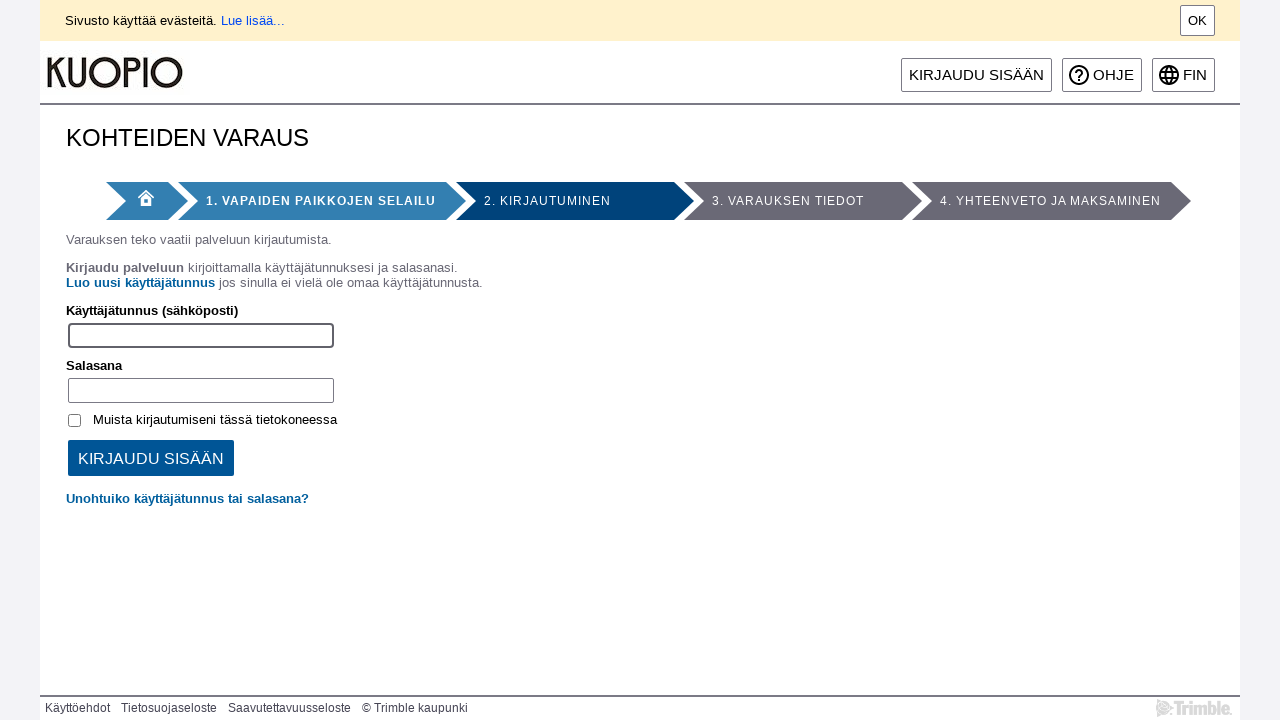

--- FILE ---
content_type: text/html; charset=utf-8
request_url: https://varauspalvelu.kuopio.fi/ePermit/fi/Reservation/Object/ObjectInfo?objectId=2b5ae3d4-c263-ea11-913f-005056b9c968&SearchUrl=%2FePermit%2Ffi%2FReservation%2FObject%2FSearchParent%2F5%3FSearchTerms.ParentId%3D255ae3d4-c263-ea11-913f-005056b9c968
body_size: 12869
content:



<!DOCTYPE html>
<html lang="fi" xmlns="http://www.w3.org/1999/xhtml" xmlns:v="urn:schemas-microsoft-com:vml" >
    <head>
        <meta http-equiv="Content-Type" content="text/html; charset=utf-8" />
        <meta http-equiv="X-UA-Compatible" content="IE=edge" />
        <meta name="viewport" content="width=device-width, initial-scale=1">
        <meta content="fi" name="accept-language" />
        <meta content="vyuR41hT6-rPK4J3UjckdFhRwQwnWgLtI_DaNdG0zqglwUofhkSAGN63HYUDyi0zTSs2uhF_hb4AnxfGO3f-F485Dzk1" name="AntiForgeryToken" />

        <title>Valitun paikan tiedot - Kohteiden varaus - Varauspalvelu - Trimble asiointipalvelu</title>

        <link rel="shortcut icon" href="/ePermit/favicon.ico" type="image/x-icon"/>
        <link rel="icon" href="/ePermit/favicon.ico" type="image/x-icon"/>

        
        

<link href="/ePermit/Content/themes/ui-gray/css?v=mY3JvxjJCK0yaxCFEWpDXZn5aHX-rCAvNlyt_TzfdjI1" rel="stylesheet"/>

<link href="/ePermit/Content/css?v=-264RZoYRJQJIQtfEHPCvlCyzv7MucESesIwCzk7kRc1" rel="stylesheet"/>

<link href="/ePermit/Content/css-print?v=jl6AZUYs7pzWsP3Z1GZi2XdROrceFBQV6JDMG_Km_341" rel="stylesheet" type="text/css" media="print" />

<script src="/ePermit/bundles/rxjs?v=tPvpe6OO9rNRp_hpimzitPwjW68IAsSj4IfoBodSOiw1"></script>

<script src="/ePermit/bundles/jquery?v=p09tTwAZ_6RpGjQ_0U1CqL2RNnFwr6YEmse0GWjQg2c1"></script>

<script src="/ePermit/bundles/jqueryui?v=WgV7pFs27PXF_3tEwzvtxyOMBATRouEc8b5MrYVp3-o1"></script>

<script src="/ePermit/bundles/jqueryunobtrusiveajax?v=djkMIUdkY7yzThgE1ScFFiCxEwfHJK3EKKPteNtHLMg1"></script>

<script src="/ePermit/bundles/jqueryplugins?v=jdGpZWC6hXOnQ6LTkuO61Id8-geq1UaqvvbK7rnDBsk1"></script>



<script src="/ePermit/bundles/tekla.service?v=bJA0DO11fHUaeDIEm6ERTGm6JY48lTKkoL17IsNKe6A1"></script>


<script charset="utf-8" src="https://varauspalvelu.kuopio.fi/ims/embedded/?namedareas=true&amp;apiv=2.0&amp;lang=fi" type="text/javascript"></script>
<script src="/ePermit/bundles/locale-fi?v=LeNTPIO4Rnp6SO01sX28mcILZsD8TzmdVE5KVGeRxGs1"></script>


<script type="text/javascript">
//<![CDATA[
    $(function () {
        'use strict';
        Tekla.Helpers.initGlobalOptions({
            texts: $.extend({}, {"confirmunsavedchanges":"Tallentamattomien osioiden tiedot menetetään. Haluatko varmasti jatkaa?"},{"requiredfield":"Kenttä on pakollinen"})
        });

        $.datepicker.setDefaults({dateFormat: 'd.m.yy' });
    });
//]]>
</script>
        
    <script src="/ePermit/bundles/tekla.reservation?v=SFeN3QbQQxAsYwEJamB3xzkjllME41tH653Wu-FaQMo1"></script>


    </head>

    <body class="tekla area-reservation new ui-gray">

        <div class="page">
            <div>
                <a class="skiplink skiplink-focusable" href="#content">Siirry p&#228;&#228;n&#228;kym&#228;&#228;n</a>
            </div>
            <div class="header">
                    <script type="text/javascript">
        var cookiePolicyVersionDate = Date.parse('2016-06-17');

        $(function() {
            if (!localStorage.cookiesAccepted || localStorage.cookiesAccepted < cookiePolicyVersionDate) {
                $('.cookie-notification').show();
            }

            $('.cookie-notification-ok')
                .click(function () {
                    $('.cookie-notification').fadeOut();
                    localStorage.cookiesAccepted = cookiePolicyVersionDate;
                });
        });
    </script>
    <div class="cookie-notification">
        <div class="cookie-notification-text">
            Sivusto käyttää evästeitä. <a target="_blank" href="/ePermit/fi/Home/CookiePolicy?application=ERESERVATION">Lue lisää...</a>
        </div>
        <a class="btn cookie-notification-ok" href="javascript:void(0)">Ok</a>
        <div style="clear: both"></div>
    </div>

                


<a href="/ePermit/" class="service-logo" title="Etusivulle">
    <img src="/ePermit/Images/cityLogo.client.png" alt="Trimble asiointipalvelu" />
</a>
                <div class="header-content">
                    
    




                </div>
                <div class="header-right">
    
    <div class="login-part">
            <span>
                <a class="btn do-return log-in" href="/ePermit/fi/Account?ReturnUrl=%2FePermit%2Ffi%2FReservation%2FObject%2FObjectInfo%3FobjectId%3D2b5ae3d4-c263-ea11-913f-005056b9c968%26SearchUrl%3D%252FePermit%252Ffi%252FReservation%252FObject%252FSearchParent%252F5%253FSearchTerms.ParentId%253D255ae3d4-c263-ea11-913f-005056b9c968">Kirjaudu sis&#228;&#228;n</a>
            </span>
    </div>
    


    <div class="end-user-help">
        <a class="btn" target="_blank" href="https://varauspalvelu.kuopio.fi/eServicesHelp_EndUser/Webhelp_EndUser/fi/ereservation_EndUser/index.html">
            Ohje
        </a>
    </div>

    


<script type="text/javascript">
    $(function () {
        Tekla.LanguageSelector.init();
    });
</script>

    <div class="language-selector">
        <button title="Valitse kieli"
                class="language-selector language-elem-fin">
            fin
        </button>
        <ul class="language-selector">
                <li>
                    <a tabindex="-1" class="language-elem-eng do-return" href="/ePermit/en/Reservation/Object/ObjectInfo?objectId=2b5ae3d4-c263-ea11-913f-005056b9c968&amp;SearchUrl=%2FePermit%2Ffi%2FReservation%2FObject%2FSearchParent%2F5%3FSearchTerms.ParentId%3D255ae3d4-c263-ea11-913f-005056b9c968">In English</a>
                </li>
                <li>
                    <a tabindex="-1" class="language-elem-swe do-return" href="/ePermit/sv/Reservation/Object/ObjectInfo?objectId=2b5ae3d4-c263-ea11-913f-005056b9c968&amp;SearchUrl=%2FePermit%2Ffi%2FReservation%2FObject%2FSearchParent%2F5%3FSearchTerms.ParentId%3D255ae3d4-c263-ea11-913f-005056b9c968">P&#229; svenska</a>
                </li>
        </ul>
    </div>

</div>
<div class="clear"></div>
            </div>

            <div id="content" class="content">
                








    <div class="reservation-layout">




<script type="text/javascript">
    function showEmbeddedContent(id) {
        $('#embedded-content-' + id).toggle();
    }

    $(function() {
        $('.external-service-content .embedded-content').draggable();
    });
</script>

<div class="external-services">
    <div>
        <div class="external-service-triggers">
        </div>
        <div class="clear"></div>
    </div>
    <div class="external-service-content">
    </div>
</div>

        



    <div class="reservation-object-content">
        
<div class="breadcrumb">
    <h1>Kohteiden varaus</h1>

        <nav aria-label="Varauksen vaiheet">
            <ol>
                <li class="home">
                    <a href="/ePermit/fi/Reservation" aria-label="Etusivu">
                        <span class="icon24 icon-home24"></span>
                    </a>
                </li>
                    <li class="">
                            <a href="/ePermit/fi/Reservation/Object/SearchParent/5?SearchTerms.ParentId=255ae3d4-c263-ea11-913f-005056b9c968" aria-label="1. Vapaiden paikkojen selailu">1. Vapaiden paikkojen selailu</a>
                    </li>
                    <li class="current">
                            <span aria-current="step">2. Kirjautuminen</span>
                    </li>
                    <li class="">
                            <span>3. Varauksen tiedot</span>
                    </li>
                    <li class="">
                            <span>4. Yhteenveto ja maksaminen</span>
                    </li>
            </ol>
        </nav>
</div>

            <div class="login">
                <p>
                    Varauksen teko vaatii palveluun kirjautumista.
                </p>
                


<script type="text/javascript">
    //<![CDATA[
    $(function () {
        $('#UserName').focus();
    });
//]]>
</script>

<form action="/ePermit/fi/Account?returnUrl=%2FePermit%2Ffi%2FReservation%2FObject%2FObjectInfo%3FobjectId%3D2b5ae3d4-c263-ea11-913f-005056b9c968%26SearchUrl%3D%252FePermit%252Ffi%252FReservation%252FObject%252FSearchParent%252F5%253FSearchTerms.ParentId%253D255ae3d4-c263-ea11-913f-005056b9c968" class="account-login" method="post"><input name="__RequestVerificationToken" type="hidden" value="NFx-Lb6FW6us2Or9E8tf0DqqNYen_WTM3cxpo6gVn8YSpzGJ_BbpEj171XcbfEaBi4lWvfyrD9Q3Z6iEU4eoo9nc9HM1" />    <p>
        <strong>Kirjaudu palveluun</strong> kirjoittamalla käyttäjätunnuksesi ja salasanasi.<br/><a href="/ePermit/fi/Account/Register">Luo uusi k&#228;ytt&#228;j&#228;tunnus</a> jos sinulla ei vielä ole omaa käyttäjätunnusta.
    </p>
    <div class="account-part fields">
        

        <div class="username">
            <div class="label-container"><label for="UserName">K&#228;ytt&#228;j&#228;tunnus (s&#228;hk&#246;posti)</label> <span class="field-validation-valid" data-valmsg-for="UserName" data-valmsg-replace="true" id="UserName-error"></span></div>
            <input aria-required="true" autocomplete="username" data-val="true" data-val-regex="Käyttäjätunnuksen alussa tai lopussa ei saa olla välilyöntejä." data-val-regex-pattern="^[^\s]+(\s+[^\s]+)*$" data-val-required="Pakollinen tieto puuttuu" id="UserName" name="UserName" type="text" value="" />
        </div>
        <div class="password">
            <div class="label-container"><label for="Password">Salasana</label><span class="field-validation-valid" data-valmsg-for="Password" data-valmsg-replace="true"></span></div>
            <input aria-required="true" data-val="true" data-val-required="Pakollinen tieto puuttuu" id="Password" name="Password" type="password" />
        </div>
        <div class="rememberme">
            <input data-val="true" data-val-required="Pakollinen tieto puuttuu" id="RememberMe" name="RememberMe" type="checkbox" value="true" /><input name="RememberMe" type="hidden" value="false" />
            <label for="RememberMe">Muista kirjautumiseni t&#228;ss&#228; tietokoneessa</label>
            <span class="field-validation-valid" data-valmsg-for="RememberMe" data-valmsg-replace="true"></span>
        </div>

        <input type="submit" value="Kirjaudu sis&#228;&#228;n" />

        <input id="ReturnUrl" name="ReturnUrl" type="hidden" value="/ePermit/fi/Reservation/Object/ObjectInfo?objectId=2b5ae3d4-c263-ea11-913f-005056b9c968&amp;SearchUrl=%2FePermit%2Ffi%2FReservation%2FObject%2FSearchParent%2F5%3FSearchTerms.ParentId%3D255ae3d4-c263-ea11-913f-005056b9c968" />
        <input id="ReturnTextTag" name="ReturnTextTag" type="hidden" value="Reservation.NavigationTitle" />
    </div>
    <p></p>
        <div class="account-part">
            <a href="/ePermit/fi/Account/Recover">Unohtuiko k&#228;ytt&#228;j&#228;tunnus tai salasana?</a>
        </div>
</form>

            </div>
    </div>

    </div>

<script type="text/javascript">
    //<![CDATA[
        ReservationShared.enableReservationAjax();
        $('.js-show-after-init').hide();
    //]]>
</script>

            </div>

            <div class="clear"></div>
            <div class="push"></div>
        </div>
        <div class="footer">
            


<div class="footer-content">
    <ul>
        <li><a href="/ePermit/fi/Home/TermsOfUse?application=ERESERVATION">K&#228;ytt&#246;ehdot</a></li>
        <li><a href="/ePermit/fi/Home/PrivacyPolicy?application=ERESERVATION">Tietosuojaseloste</a></li>
            <li><a href="/ePermit/fi/Home/AccessibilityStatement?application=ERESERVATION">Saavutettavuusseloste</a></li>
        <li><span>&copy; Trimble kaupunki</span></li>
    </ul>
    <ul>
        <li><a href="https://upa.trimble.com/fi/toimialat/julkishallinto"><img src="/ePermit/Images/brandLogo.gif" title="Palvelun tekninen toteutus Trimble" alt="Trimble logo" /></a></li>
    </ul>
</div>
        </div>

        <!-- Snoobi siteanalytics V2.0 -->
<script type='text/javascript'>
var _saq = _saq || [];
(function() {
var account = 'varauspalvelu_kuopio_fi';
var snbpagename = '';
var snbsection = '';
var snbcookies = 'session';
var anchors = '1';
var snbscript = document.createElement('script');
snbscript.type = 'text/javascript';
snbscript.async= true;
snbscript.src = ('https:' == document.location.protocol ? 'https://' : 'http://')
+ 'eu2.snoobi.com/?account=' + account
+ '&page_name=' + snbpagename
+ '&section=' + snbsection
+ '&anchors=' + anchors
+ '&cookies=' + snbcookies;
var s = document.getElementsByTagName('script')[0];
s.parentNode.insertBefore(snbscript, s);
})();
</script>

    </body>
</html>


--- FILE ---
content_type: text/css; charset=utf-8
request_url: https://varauspalvelu.kuopio.fi/ePermit/Content/css-print?v=jl6AZUYs7pzWsP3Z1GZi2XdROrceFBQV6JDMG_Km_341
body_size: 172
content:
.contactcard,.cluetip-contactcard,.permitauthority-container,.energycertificate,.statementcontainer .statement{box-shadow:none;-moz-box-shadow:none;-webkit-box-shadow:none}

--- FILE ---
content_type: text/javascript; charset=utf-8
request_url: https://varauspalvelu.kuopio.fi/ePermit/bundles/tekla.reservation?v=SFeN3QbQQxAsYwEJamB3xzkjllME41tH653Wu-FaQMo1
body_size: 52806
content:
!function($,globalContext){"use strict";var defaults={dateFormatStr:null};globalContext.ReservationAdmin=globalContext.ReservationAdmin||{},$.extend(globalContext.ReservationAdmin,{initObjectTypeEdit:function(options){var o=$.extend(!0,{},defaults,options||{});function togglePriceFields($this){$('.pricegroups input[type="text"]').each((function(){var $thisE=$(this);$thisE.prop("disabled",$thisE.attr("name")!==$this.data("target-element-name")?$this.is(":checked"):!$this.is(":checked"))}))}function toggleReservationMaxLengthFields($this){$(".reservationmaxlength").toggle("PerSpan"!==$this.val()),$(".pricevaliduntil").toggle("PerSpan"!==$this.val()),$(".enableperiodstartdate").toggle("PerSpan"!==$this.val()),$(".renewalwindowdays").toggle("PerSpan"!==$this.val())}$(".datetime-date").datepicker({dateFormat:o.dateFormatStr,changeYear:!0,changeMonth:!0}),$(".no-pricegroups").on("change",(function(){togglePriceFields($(this))})),$(".priceunit select").on("change",(function(){toggleReservationMaxLengthFields($(this)),"PerSpan"===$(this).val()&&$("input.enableperiodstartdate_value").is(":checked")&&$(".enableperiodstartdate_value").prop("checked",!1)})),toggleReservationMaxLengthFields($(".priceunit select")),togglePriceFields($(".no-pricegroups"))}})}(jQuery,window);
!function($,globalContext){"use strict";var defaults={mapOptions:null,dateFormatStr:null};globalContext.ReservationAdmin=globalContext.ReservationAdmin||{},$.extend(globalContext.ReservationAdmin,function(){var o=null;function hasChanges(){if($("form.detect-changes").is((function(){return!0===$(this).data("haschanges")})))return globalContext.Tekla.Helpers.getGlobalTexts().confirmunsavedchanges}return{initReservationObjects:function initReservationObjects(options){o=$.extend(!0,{},defaults,options||{});var currentGuid=null,$map=$("#reservationobject-mapwrapper");function refreshGeometries(){$map.EmbeddedIMS("Clear"),$map.EmbeddedIMS("AddGeometry",$(".geometry-json").map((function(){var json=$(this).val();return json&&json.length>0?JSON.parse(json):null})).get()),function adjustDrawingProperties(){$.each($map.EmbeddedIMS("GetDrawings"),(function(index,drawing){drawing.mapbubble={visible:["name","explanation"],editable:[]},drawing.Editable=!0})),$map.EmbeddedIMS("Trigger",tekla.Map.EVENT.DRAWINGPROPERTIESCHANGED)}(),$map.EmbeddedIMS("ShowAll")}function formatGroupSizeValue($field){var value=$field.val();(!value||parseInt(value,10)<2)&&$field.val("0")}function setGroupSizeFields(){var $groupedCheckBox=$("#grouped-object-check"),$groupSizeContainer=$("#group-size-fields");if($groupedCheckBox&&$groupSizeContainer){var $sizeField=$groupSizeContainer.find(":input");$groupedCheckBox.is(":checked")?($groupSizeContainer.show(),formatGroupSizeValue($sizeField),$sizeField.focusin((function(){formatGroupSizeValue($(this))})).focusout((function(){formatGroupSizeValue($(this))}))):($groupSizeContainer.hide(),$sizeField.val(""))}$groupedCheckBox&&$groupedCheckBox.change((function(){setGroupSizeFields()}))}function updateParentTagLink(value,initial){$(".parent-tag-url").each((function(){var $this=$(this),linkTemplate=$this.data("link-template");linkTemplate||(linkTemplate=$this.attr("href"),$this.data("link-template",linkTemplate));var newUrl=linkTemplate&&value&&value.length>0?linkTemplate.replace("_TAG_",value):"";$this.attr("href",initial?newUrl:"#"),$this.text(newUrl)}))}function initEditorForm($container){var parentTagElement=$container.find("#parent-tag-textbox");$.validator.unobtrusive.parse($("#edit-form")),updateParentTagLink(parentTagElement.val(),!0),parentTagElement.typeWatch({callback:function(value){updateParentTagLink(value,!1)},wait:100,highlight:!1,captureLength:1,fireOnEmpty:!0}),setGroupSizeFields(),$container.find("#edit-form").submit((function(e){var $this=$(this);$this.valid()&&(globalContext.Tekla.Helpers.setLoadingIndicatorTo($this),e.stopPropagation(),e.preventDefault(),$this.data("haschanges",!1),$(".geometry-json").val(JSON.stringify($map.EmbeddedIMS("GetDrawingsJSON"))),$.post($this.attr("action"),$this.serialize()).done((function(data){editDone(data)})))})),$container.find("form#edit-form").on("click",".button-delete",(function(e){if(e.preventDefault(),confirm(o.texts.confirmDelete)){globalContext.Tekla.Helpers.setLoadingIndicatorTo($("#edit-form"));var $deleteForm=$("#delete-form"),refreshUrl=$deleteForm.data("refreshurl");$.post($deleteForm.attr("action"),$deleteForm.serialize()).done((function(data){editDone(data,refreshUrl)}))}})),$container.find("form#delete-form").hide()}function editDone(data,refreshUrl){var $editContainer=$("#editor-container");if($editContainer&&($editContainer.html(data),initEditorForm($editContainer),refreshGeometries(),refreshUrl||(refreshUrl=$editContainer.find("#edit-form").data("refreshurl"))),refreshUrl&&refreshUrl.length>0){var $listContainer=$("#object-list-container");$listContainer&&(globalContext.Tekla.Helpers.setLoadingIndicatorTo($listContainer),$listContainer.load(refreshUrl,(function(){if(currentGuid||(currentGuid=$("#item-id").val()),currentGuid&&currentGuid.length>0){var $selected=$(".object-child-item.populated a[data-guid="+currentGuid+"]");$selected&&1===$selected.length?($selected.addClass("selected"),$selected.closest("div").animate({scrollTop:$selected.position().top},"fast")):($selected=$listContainer.find("a[data-guid="+currentGuid+"]"))&&1===$selected.length&&$selected.addClass("selected")}})))}}var editControls=[];function loadEditor($button){var editUrl=$button.data("edit-url");if(editUrl&&editUrl.length>0&&function confirmChanges(){var text=hasChanges();return!text||confirm(text)}()){var $editContainer=$("#editor-container");$editContainer&&(globalContext.Tekla.Helpers.setLoadingIndicatorTo($editContainer),$editContainer.load(editUrl,(function(){initEditorForm($editContainer);var mapEditControls=$("#edit-form").data("mapeditcontrols");!function refreshMapControls(newCtrls){var i;for(i=0;i<editControls.length;++i)$map.EmbeddedIMS("RemoveControl",editControls[i]);for(i=0;i<newCtrls.length;++i)$map.EmbeddedIMS("AddControl",newCtrls[i]);editControls=newCtrls}(Array.isArray(mapEditControls)?mapEditControls:[]),refreshGeometries()})))}}$(".reservation-settings-objects-layout").on("click","a.object-parent-item",(function(e){e.preventDefault();var $button=$(this);$(".object-parent-item").each((function(){var $this=$(this),parentId=$this.data("guid");if($this.removeClass("selected"),parentId&&parentId.length>0){var $targetDiv=$("#parent-item-"+parentId);if($this.is($button)){if(currentGuid=$this.data("guid"),$this.addClass("selected"),$targetDiv.hasClass("populated"))$targetDiv.find("a.object-item-link").removeClass("selected"),$targetDiv.slideDown(250);else{var refreshUrl=$button.attr("href");refreshUrl&&refreshUrl.length>0&&(globalContext.Tekla.Helpers.setLoadingIndicatorTo($targetDiv),$targetDiv.slideDown(250),$targetDiv.load(refreshUrl,(function(){$targetDiv.addClass("populated")})))}loadEditor($button)}else $targetDiv.slideUp(250)}}))})),$(".reservation-settings-objects-layout").on("click","a.object-item-link",(function(e){var $this=$(this);e.preventDefault(),currentGuid=$this.data("guid"),$("#object-list-container").find("a.object-item-link, a.object-parent-item").removeClass("selected"),currentGuid&&$this.addClass("selected"),loadEditor($this)})),$map&&$map.EmbeddedIMS(o.mapOptions)},initSettingsEdit:function initSettingsEdit(options){o=$.extend(!0,{},defaults,options||{}),$(".datetime-date").datepicker({dateFormat:o.dateFormatStr,changeYear:!0,changeMonth:!0}),$("a.reservationspan-remove").on("click",(function(e){e.preventDefault(),$(this).closest("tr").hide().end().siblings('input[type="checkbox"]').prop("checked",!0)})),$('input[type="checkbox"]').hide(),$('tr[data-is-new="true"]').hide().find("input").prop("disabled",!0),$("a.add-span-row").on("click",(function(e){e.preventDefault(),$('tr[data-is-new="true"]:first').removeAttr("data-is-new").find("input").prop("disabled",!1).end().show(),0===$('tr[data-is-new="true"]').length&&$(this).hide()}))},initSettingsFields:function initSettingsFields(){$(".fieldspec-table").on("change",".check.visible",(function(){$(this).filter(":not(:checked)").closest("tr").find(".mandatory").prop("checked",!1)})).on("change",".check.mandatory",(function(){$(this).filter(":checked").closest("tr").find(".visible").prop("checked",!0)}))},init:function init(){$((function(){$("body").on("change","form.detect-changes :input",(function(){$(this).closest("form.detect-changes").data("haschanges",!0)})).on("submit","form.detect-changes",(function(){$(this).data("haschanges",!1)})),$(globalContext).bind("beforeunload",(function(){return hasChanges()})),$("body").on("submit","form.confirm-submit",(function(ev){var message=$(this).data("ajax-confirm");message&&!confirm(message)&&(ev.stopPropagation(),ev.preventDefault())}))}))}}}()),globalContext.ReservationAdmin.init()}(jQuery,window);
!function($,globalContext){"use strict";globalContext.ReservationAdmin=globalContext.ReservationAdmin||{},$.extend(globalContext.ReservationAdmin,{initPrints:function(){$('.template .remove input[type="checkbox"]').hide(),$(".template .remove a").on("click",(function(e){e.preventDefault(),$(this).closest("div.template").hide().end().siblings('input[type="checkbox"]').prop("checked",!0)})),$('div[data-is-new="true"]').hide().find(":input").prop("disabled",!0),$(".prints a.add-row").on("click",(function(e){e.preventDefault(),$('div[data-is-new="true"]:first').attr("data-is-new","false").find(":input").prop("disabled",!1).end().show(),0===$('div[data-is-new="true"]').length&&$(this).hide()}))}})}(jQuery,window);
!function(globalContext){globalContext.Tekla=globalContext.Tekla||{},globalContext.Tekla.IloqReRegister=function(){let _actionUrl,_errorMsg;function reRegisterPhone(e){if(e.target.dataset.keyid){const token=document.querySelector('input[name="__RequestVerificationToken"]'),headers=new Headers;headers.append("AntiForgeryToken",token.value),headers.append("Content-Type","application/json");const request=new Request(_actionUrl,{method:"POST",headers:headers,body:JSON.stringify({keyId:e.target.dataset.keyid})}),message=e.target.parentElement.querySelector(".re-register-message");e.target.disabled=!0,fetch(request).then((response=>(e.target.hidden=!0,response.json()))).then((data=>{message.textContent=data.Message})).catch((error=>{message.textContent=_errorMsg}))}}return{init:function(actionUrl,errorMsg){_actionUrl=actionUrl,_errorMsg=errorMsg,document.querySelectorAll(".iloq-integration button.re-register").forEach((btn=>btn.addEventListener("click",reRegisterPhone)))}}}(),globalContext.Tekla.IloqIntegration=function(){let _container,_addNextButton,_phoneNumFields,_defaultAreaCode,_doNotRegister;function showNextPhoneNumber(e){let nextPhoneNumber=_container.querySelector(".editor.hidden");nextPhoneNumber&&nextPhoneNumber.classList.remove("hidden"),_container.querySelector(".editor.hidden")?enableAddNextButton():e.target.hidden=!0}function changePhoneNumber(e){e.target.value=formatPhoneNumber(e.target.value),enableAddNextButton()}function enableAddNextButton(){let emptyPhoneNumberFieldsVisible=!1;_phoneNumFields.forEach((i=>{emptyPhoneNumberFieldsVisible||=!(null===i.offsetParent||i.value&&i.checkValidity())})),_addNextButton.disabled=emptyPhoneNumberFieldsVisible}function changeDoNotRegister(e){_phoneNumFields.forEach((i=>{i.readOnly=e.target.checked,i.value=e.target.checked?"":i.value,_addNextButton.disabled=e.target.checked||_addNextButton.disabled}))}function updatePhone1(e){_doNotRegister.checked||(_phoneNumFields.item(0).value=formatPhoneNumber(e.target.value),enableAddNextButton())}function formatPhoneNumber(num){return(num??"").replaceAll(/[-\s]/g,"").replace(/^0+/,_defaultAreaCode)}return{init:function(initialPhone1Field,defaultAreaCode){_defaultAreaCode=defaultAreaCode,_container=document.querySelector(".iloq-integration"),_addNextButton=_container.querySelector("button.add-new"),_addNextButton.addEventListener("click",showNextPhoneNumber),_phoneNumFields=_container.querySelectorAll(".editor input.phone-number"),_phoneNumFields.forEach((i=>i.addEventListener("change",changePhoneNumber))),_doNotRegister=_container.querySelector("input.do-not-register"),_doNotRegister.addEventListener("change",changeDoNotRegister),document.getElementsByName(initialPhone1Field).forEach((i=>i.addEventListener("change",updatePhone1))),enableAddNextButton()}}}()}(window);
!function($,globalContext){"use strict";var defaults={},EVENT_SEARCH_STARTED="tekla:reservation-search-started",EVENT_SEARCH_ENDED="tekla:reservation-search-ended";globalContext.Tekla=globalContext.Tekla||{},globalContext.Tekla.ReservationBrowse={init:function init(optionsParam){var options=$.extend(!0,{},defaults,optionsParam||{});$("#browse-tabs").tabs({activate:function(event,ui){"#mass-message-archive-tab"===ui.newPanel.selector&&$(ui.newPanel.selector).trigger("tekla:LoadMessages")}}).bind("tabsshow",(function(event,ui){0===ui.index&&options.grid&&options.grid.setGridWidth($("#result-table-wrapper").width())})),function initSearchPanel(options){options.form.each((function(){var $searchPanel=$(this);$searchPanel.submit((function(ev){return ev.stopPropagation(),ev.preventDefault(),options.grid.jqGrid("setGridParam",{page:1}).trigger("reloadGrid"),!1})),$searchPanel.find(".field-date").datepicker({dateFormat:options.dateFormat}),$searchPanel.on("change",".field-date-from",(function(){var $this=$(this);$this.closest(":has(.field-date-to)").find(".field-date-to").datepicker("option","minDate",$this.datepicker("getDate"))})).on("change",".field-date-to",(function(){var $this=$(this);$this.closest(":has(.field-date-from)").find(".field-date-from").datepicker("option","maxDate",$this.datepicker("getDate"))})),EFBUtility.initMultiselect($searchPanel.find(".flag-multiselect"),{texts:{checkall:options.texts.checkall,uncheckall:options.texts.uncheckall,label:options.texts.all,nselected:options.texts.nselected,filter:options.texts.filter,enterkeyword:options.texts.enterkeyword}}),$searchPanel.find("#clear-search-parameters").click((function(){return $(".search-panel-content").find(".flag-multiselect").multiselect("uncheckAll"),$(".search-panel-content").find('input[type="text"]').val("").trigger("change"),$(".search-panel-content").find("#ReservationRenewalSearchOption").prop("selectedIndex",0),$(".search-panel-content").find(":checkbox").prop("checked",!1),!1})),$("body").on(EVENT_SEARCH_STARTED+" "+EVENT_SEARCH_ENDED,(function(e){$searchPanel.find(":submit").prop("disabled",e.type===EVENT_SEARCH_STARTED).toggleClass("disabled",e.type===EVENT_SEARCH_STARTED)}))}))}(options),function initTransformationForm(options){$("#open-transformation-form").each((function(){var $transformationForm=$(this);function isSubmitEnabled(){return $transformationForm.find("#selected-template").is((function(){var val=$(this).val();return val&&val.length&&val.length>0}))&&$transformationForm.find(".all-reservation-ids").is((function(){var val=$(this).val();return val&&val.length&&val.length>0}))}function setTransformationSubmitStatus(forceDisabled){var isDisabled=!0===forceDisabled||!isSubmitEnabled();$transformationForm.find(":submit").toggleClass("disabled",isDisabled).prop("disabled",isDisabled)}$transformationForm.on("change",".all-reservation-ids, #selected-template",(function(){setTransformationSubmitStatus()})).submit((function(){return isSubmitEnabled()})),setTransformationSubmitStatus(),EFBUtility.initMultiselect($transformationForm.find(".flag-multiselect"),{texts:{label:options.texts.chooseTemplate}}),$("body").on(EVENT_SEARCH_STARTED+" "+EVENT_SEARCH_ENDED,(function(e){setTransformationSubmitStatus(e.type===EVENT_SEARCH_STARTED)}))}))}(options),function initTable(options){var gridPageData=function getGridPageData(){var page=$("#search-parameter-page").val(),pgSize=parseInt($("#search-parameter-pagesize").val(),10),col=$("#search-parameter-sortcolumn").val(),ord=$("#search-parameter-sortorder").val();return{page:page>0?page:null,rows:pgSize>0?pgSize:null,sidx:col&&col.length>0?col.toLowerCase():null,sord:ord&&ord.length?ord.toLowerCase():null}}();options.grid.empty().jqGrid({url:options.form.attr("action"),mtype:"POST",datatype:"json",height:"100%",colNames:[options.texts.reservedate,options.texts.status,options.texts.reservationtype,options.texts.reservationparentobject,options.texts.reservationobject,options.texts.contact,options.texts.expirydate,"&nbsp;"],colModel:[{name:"reservedate",index:"reservedate",width:8,sortable:!0},{name:"status",index:"status",width:6,sortable:!1},{name:"reservationtype",index:"reservationtype",width:8,sortable:!0},{name:"reservationparentobject",index:"ReservationParentObject",width:8,sortable:!0},{name:"reservationobject",index:"reservationobject",width:8,sortable:!0},{name:"contact",index:"contact",width:8,sortable:!0},{name:"expirydate",index:"expirydate",width:8,sortable:!0},{name:"reservationid",index:"reservationid",width:5,sortable:!1}],multiselect:!1,autowidth:!0,sortname:gridPageData.sidx||"changed",sortorder:gridPageData.sord||"desc",page:gridPageData.page||1,pager:"#result-table-pager",rowNum:gridPageData.rows||(options.pageSizes&&options.pageSizes.length>0?options.pageSizes[0]:10),rowList:options.pageSizes,gridComplete:function(){var $this=$(this),userData=$this.jqGrid("getGridParam","userData");$("#search-info-count").html((options.texts.npcs||"{0}").replace("{0}",userData&&userData.totalCount?userData.totalCount:0)),$this.data("resizeEventHandlerAttached")||(EFBUtility.JQGrid.setGridResizer($this,"#result-table-wrapper"),$this.data("resizeEventHandlerAttached",!0));var hasIds=userData&&userData.ids&&userData.ids.length>0;$("input.all-reservation-ids").val(hasIds?userData.ids.join(","):""),$("body").trigger(EVENT_SEARCH_ENDED)},loadError:function(){$("body").trigger(EVENT_SEARCH_ENDED)},serializeGridData:function(postData){return $("#search-parameter-page").val(postData.page),$("#search-parameter-pagesize").val(postData.rows),$("#search-parameter-sortcolumn").val(postData.sidx),$("#search-parameter-sortorder").val(postData.sord),options.form.serialize()},beforeRequest:function(){return $("body").trigger(EVENT_SEARCH_STARTED),!0}})}(options),$(".cluetip").attr("tabindex","-1").cluetip({splitTitle:"|",showTitle:!1})}}}(jQuery,window);
!function($,globalContext){"use strict";globalContext.Reservation=globalContext.Reservation||{},$.extend(globalContext.Reservation,{initImageCarousel:function initImageCarousel(startIndex,maxIndex,interval){var carouselDiv=$(".image-carousel-contols");if($(".image-carousel-run-button").click((function(event){carouselDiv.addClass("run")})),$(".image-carousel-stop-button").click((function(event){carouselDiv.removeClass("run")})),!isNaN(startIndex)&&!isNaN(maxIndex)&&!isNaN(interval)&&interval>=1){var currentIndex=startIndex;setInterval((function(){carouselDiv.hasClass("run")&&(currentIndex=currentIndex===maxIndex?1:currentIndex+1,$(".title-image").removeClass((function(index,className){return(className.match(/(^|\s)title-image-\S+/g)||[]).join(" ")})).addClass("title-image-"+currentIndex))}),1e3*interval)}}})}(jQuery,window);
!function($,globalContext){"use strict";globalContext.Reservation=globalContext.Reservation||{},$.extend(globalContext.Reservation,function(){function initUserAccountAutoComplete(getUsersUrl,autoCompleteId,userAccountIdFieldId){var autoComplete=$("#"+autoCompleteId),setUserAccount=function(e,ui){return autoComplete.val(ui.item.label),$("#"+userAccountIdFieldId).val(ui.item.value),!1};autoComplete.autocomplete({minLength:3,source:function(req,resp){$.ajax({url:getUsersUrl,dataType:"json",data:{searchTerm:req.term},success:function(data){resp(data.map((function(res){return{label:res.UserName,value:res.UserAccountId}})))}})},select:setUserAccount,focus:setUserAccount})}return{initReservationEdit:function initReservationEdit(displayMandatoryFieldErrors,maxAttachmentsPerReservation){!function initReservationEditCommon(){var selector='[data-toggle-visibility-class] input[type="checkbox"]';$(globalContext.document).on("change",selector,(function(){var cssClass=$(this).closest("[data-toggle-visibility-class]").data("toggle-visibility-class");cssClass&&($("."+cssClass).toggle($(this).is(":checked")),$(".not-"+cssClass).toggle(!$(this).is(":checked")))})),$(selector).trigger("change")}(),function initReservationAttachmentEdit(maxAttachmentsPerReservation){var $attachmentContainer,EMPTY_ATTACHMENT_CLASS="empty-attachment",FIRST_EMPTY_ATTACHMENT_CLASS="first-empty-attachment",NEW_ATTACHMENT_CLASS="new-attachment";$(globalContext.document).on("attachment-refresh-request",".attachments",(function(){var $attachmentContainer=$(this),activeAttachments=function calculateActiveAttachments($attachmentContainer){for(var $attachments=$attachmentContainer.find(".attachment"),count=0,i=0;i<$attachments.length;++i){var status=$attachments.eq(i).data("status");"existing"!==status&&"new"!==status||++count}return count}($attachmentContainer),$validationField=$("#Reservation_Attachments");$validationField.prop("checked",0!==activeAttachments),$validationField.trigger("change");var $attachments=$attachmentContainer.find(".attachment");!function(){for(var $lastNewAttachment=null,emptyAttachmentsToBeMoved=[],attachmentCount=$attachments.length,i=1;i<=attachmentCount;++i){var $attachment=$attachments.eq(-i),status=$attachment.data("status");null===$lastNewAttachment&&"new"===status&&($lastNewAttachment=$attachment),null!==$lastNewAttachment&&"empty"===status&&emptyAttachmentsToBeMoved.push($attachment)}for(var j=0;j<emptyAttachmentsToBeMoved.length;++j)emptyAttachmentsToBeMoved[j].insertAfter($lastNewAttachment)}();var $emptyAttachments=$attachments.filter((function(){return"empty"===$(this).data("status")})),$emptyAttachmentsToHide=$emptyAttachments;activeAttachments<maxAttachmentsPerReservation&&($emptyAttachments.first().removeClass([EMPTY_ATTACHMENT_CLASS,NEW_ATTACHMENT_CLASS].join(" ")).addClass(FIRST_EMPTY_ATTACHMENT_CLASS),$emptyAttachmentsToHide=$emptyAttachments.slice(1)),$emptyAttachmentsToHide.removeClass([FIRST_EMPTY_ATTACHMENT_CLASS,NEW_ATTACHMENT_CLASS].join(" ")).addClass(EMPTY_ATTACHMENT_CLASS)})),$(globalContext.document).on("change",".attachments .attachment input[type=file]",(function(){var $input=$(this),$attachment=$input.closest(".attachment");""===$input.val()?$attachment.data("status","empty"):($attachment.removeClass([EMPTY_ATTACHMENT_CLASS,FIRST_EMPTY_ATTACHMENT_CLASS].join(" ")).addClass(NEW_ATTACHMENT_CLASS),$attachment.data("status","new")),$attachment.trigger("attachment-refresh-request")})).on("click","a.delete-attachment",(function(){var $attachment=$(this).closest(".attachment");$attachment.find('input[type="checkbox"]').filter((function(){return $(this).attr("name").match(/Attachments\[\d+\].IsRemoved/)})).prop("checked",!0),$attachment.data("status","removed"),$attachment.hide(),$attachment.trigger("attachment-refresh-request")})),($attachmentContainer=$(".attachments")).trigger("attachment-refresh-request"),$attachmentContainer.find(".attachment").removeClass("hidden-attachment")}(maxAttachmentsPerReservation),initUserAccountAutoComplete(),!0===displayMandatoryFieldErrors&&globalContext.ReservationShared.enableMandatoryFieldErrorChecking(),$(".mandatory-field-error").length>0&&($(".mandatory-field-error")[0].scrollIntoView(),window.scrollBy(0,-50))},initUserAccountAutoComplete:initUserAccountAutoComplete}}())}(jQuery,window);
!function($,globalContext){"use strict";globalContext.Tekla=globalContext.Tekla||{},globalContext.Tekla.ReservationMassMessage=function(){var $mmDialog,$mmProgressBar,$mmDialogContent,$mmEmails,$mmOpenPreview,$mmSendResult,$mmMessageContent,$mmMessageSubject,$mmErrorMessage,$mmFailingEmails,refreshingDialog=!1,options=null,observables=[],ajaxHeaders={AntiForgeryToken:$("meta[name=AntiForgeryToken]").attr("content")||"","Content-type":"application/json"};function openMassMessageDialog(){refreshingDialog=!0,dialogLoading(),$mmDialog.dialog("open"),$(".ui-dialog :button").blur(),observables.push(rxjs.ajax.ajax({url:options.getEmailsUrl,method:"POST",body:{reservationIds:$("#mass-message-ids").val().split(",")},headers:ajaxHeaders}).pipe(rxjs.operators.tap((function(res){$mmEmails.val(res.response.Emails.join(", ")),$mmDialogContent.find('label[for="emails"]').text(options.texts.massMessageRecipients.replace("{0}",res.response.Emails.length)),$.each(res.response.Templates,(function(key,value){for(var $options=$mmDialog.find("#templates option"),optionFound=!1,i=0;i<$options.length&&!optionFound;++i)optionFound=$options[i].text===value.Subject;optionFound||$mmDialog.find("#templates").append($("<option>",{value:value.Message.replace(/\r\n/g,"<br />"),text:value.Subject}))})),$mmDialog.find("#templates").multiselect("refresh"),$mmDialog.find("#templates").multiselect("uncheckAll"),$mmDialogContent.css("visibility","visible"),$mmOpenPreview.show(),$mmProgressBar.progressbar("destroy"),refreshingDialog=!1}))).subscribe())}function showPreview(e){hasFormValidation()&&!e.target.form.checkValidity()||(dialogLoading(),observables.push(rxjs.ajax.ajax({url:options.buildPreviewUrl,method:"POST",body:{recipients:$mmEmails.val(),subject:$mmMessageSubject.val(),message:$mmMessageContent.val(),reservationIds:$("#mass-message-ids").val().split(",")},headers:ajaxHeaders}).pipe(rxjs.operators.tap((function(res){res.response.Success?($("#preview-message-subject").val(res.response.Subject),$("#preview-message-content").val(res.response.Message),$mmDialog.find(".preview").show()):($mmDialogContent.css("visibility","visible"),$mmOpenPreview.show()),$mmProgressBar.progressbar("destroy")}))).subscribe()))}function sendMessages(e){if(!hasFormValidation()||e.target.form.checkValidity()){dialogLoading();var msgId,emails=$mmEmails.val().split(","),totalCount=emails.length,noProgressCount=0,prevCount=0;observables.push(rxjs.ajax.ajax({url:options.createMessageUrl,method:"POST",body:{subject:$mmMessageSubject.val(),messageText:$mmMessageContent.val(),reservationIds:$("#mass-message-ids").val().split(","),recipients:emails},headers:ajaxHeaders}).pipe(rxjs.operators.tap((function(res){res.response.ErrorMessage?($mmErrorMessage.text(res.response.ErrorMessage),$mmSendResult.show(),$mmProgressBar.progressbar("destroy")):(msgId=res.response.MessageId,$mmProgressBar.find(".progress-label").text(""),$mmProgressBar.progressbar("value",0),$mmProgressBar.progressbar("option","max",totalCount),$mmProgressBar.on("progressbarchange",(function(){$mmProgressBar.find(".progress-label").text($mmProgressBar.progressbar("option","value")+"/"+$mmProgressBar.progressbar("option","max"))})))})),rxjs.operators.filter((function(res){return!res.response.ErrorMessage})),rxjs.operators.switchMap((function(){return rxjs.interval(1e3)})),rxjs.operators.switchMap((function(){return rxjs.ajax.ajax(options.getMessageCountUrl+"?messageId="+msgId)})),rxjs.operators.tap((function(res){!function refreshProgress(msgCount){var currTotal=msgCount.Success+msgCount.Fail;return $mmProgressBar.progressbar("value",currTotal),(msgCount.FatalError||[]).length&&($mmErrorMessage.html("<p>"+options.texts.massMessageSendFailure+"</p><p>"+msgCount.FatalError.join(", ")+"</p>"),$mmSendResult.show()),currTotal==prevCount&&++noProgressCount,noProgressCount>=5&&($mmErrorMessage.text(options.texts.massMessageSendFailure),$mmSendResult.show()),prevCount=currTotal,currTotal}(res.response)})),rxjs.operators.switchMap((function(res){return res.response.Success+res.response.Fail<totalCount?rxjs.of({ready:!1,messageCountResponse:res.response}):0==res.response.Fail?rxjs.of({ready:!0,messageCountResponse:res.response}):rxjs.ajax.ajax(options.getSendErrorEmailsUrl+"?messageId="+msgId).pipe(rxjs.operators.map((function(res2){return{ready:!0,messageCountResponse:res.response,errorEmailsResponse:res2.response}})))})),rxjs.operators.takeWhile((function(res){return res.messageCountResponse&&($mmSendResult.show(),$mmDialog.find("#success").text(options.texts.massMessageSent.replace("{0}",res.messageCountResponse.Success)),res.messageCountResponse.Fail>0&&($mmErrorMessage.text(options.texts.massMessageSentFailCount.replace("{0}",res.messageCountResponse.Fail)),res.errorEmailsResponse&&$mmFailingEmails.text(res.errorEmailsResponse.Emails.join(", ")))),!(res.messageCountResponse.FatalError||[]).length&&!res.ready&&noProgressCount<5}))).subscribe())}}function dialogLoading(){$mmSendResult.hide(),$mmOpenPreview.hide(),$mmDialogContent.css("visibility","hidden"),$mmDialog.find(".preview").hide(),$mmProgressBar.progressbar({value:!1})}function showEdit(ev){ev.preventDefault(),$mmOpenPreview.show(),$mmDialogContent.css("visibility","visible"),$mmDialog.find(".preview").hide()}function closeDialog(ev){ev.preventDefault(),$mmDialog.dialog("close")}function hasFormValidation(){return"function"==typeof document.createElement("input").checkValidity}return{init:function init(optionsParam){options=optionsParam,$("#open-mass-message").click(openMassMessageDialog),$mmDialog=$("#mass-message-dialog"),$mmDialogContent=$mmDialog.find(".dialog-content"),$mmProgressBar=$mmDialog.find(".progress-bar"),$mmEmails=$mmDialog.find("#emails"),$mmOpenPreview=$mmDialog.find(".dialog-open-preview"),$mmSendResult=$mmDialog.find(".send-result"),$mmMessageContent=$mmDialog.find("#message-content"),$mmMessageSubject=$mmDialog.find("#message-subject"),$mmErrorMessage=$mmDialog.find("#errorMessage"),$mmFailingEmails=$mmDialog.find("#failingEmails"),$mmDialog.find(".dialog-open-preview").click(showPreview),$mmDialog.find(".preview-send").click(sendMessages),$mmDialog.find(".preview-back").click(showEdit),$mmDialog.find(".close-dialog").click(closeDialog),$mmDialog.dialog({autoOpen:!1,modal:!0,width:550,beforeClose:function(){for(var i=0;i<observables.length;++i)observables[i].unsubscribe();observables=[],$mmProgressBar.hasClass("ui-progressbar")&&($mmProgressBar.progressbar("destroy"),$mmProgressBar.find(".progress-label").text("")),$mmErrorMessage.text(""),$mmFailingEmails.text("")}}),$mmDialog.find("#templates").multiselect({multiple:!1,header:!1,noneSelectedText:options.texts.chooseTemplate,selectedList:1}).change((function(event){if(!refreshingDialog){var selectedOption=event.target[event.target.selectedIndex];$mmMessageSubject.val(selectedOption.text),$mmMessageContent.val(selectedOption.value.replace(/<br \/>/g,"\r\n"))}})),$mmDialog.find(".validate-only").submit((function(ev){return ev.preventDefault(),!1}))}}}()}(jQuery,window);
!function($,globalContext){"use strict";globalContext.Tekla=globalContext.Tekla||{},globalContext.Tekla.ReservationMassMessageArchive=function(){var archiveDialog,archiveTab,getMessageUrl,getMessagesUrl,texts;function loadMassMessageArchive(page,pageSize){var loadIndicator=archiveTab.find(".animation-loading-big"),content=archiveTab.find(".mass-message-archive");content.hide(),loadIndicator.show(),$.ajax({type:"GET",url:getMessagesUrl,data:{page:page,pageSize:pageSize},success:function(result){content.show(),content.html(result),loadIndicator.hide()}})}return{init:function init(options){getMessageUrl=options.getMessageUrl,getMessagesUrl=options.getMessagesUrl,texts=options.texts,(archiveTab=$("#mass-message-archive-tab")).on("tekla:LoadMessages",(function(){loadMassMessageArchive(1,10)})).on("click","button.open-message",(function(e){!function openDialog(id){var loadIndicator=archiveDialog.find(".animation-loading-big"),content=archiveDialog.find(".content");content.hide(),loadIndicator.show(),archiveDialog.dialog("option","title"," "),archiveDialog.dialog("open"),$.ajax({method:"GET",url:getMessageUrl,data:{id:id},success:function(result){result&&(archiveDialog.dialog("option","title",result.Title),archiveDialog.find(".recipients").html(result.Recipients.map((function(curr){var address=curr.EmailAddress;return curr.Success||(address+=' <span class="send-error" title="'+texts.sendError+'">&#9888;</span>'),address})).join(", ")),archiveDialog.find(".reservations").html(result.Reservations.map((function(curr){return'<a href="'+curr.Url+'" target="_blank">'+curr.Name+"</a>"})).join(", ")),archiveDialog.find(".message-text").html(result.MessageText.replace(/\n/g,"<br />"))),loadIndicator.hide(),content.show()}})}(e.currentTarget.dataset.id)})).on("click",".pager button",(function(e){var data=e.currentTarget.dataset;loadMassMessageArchive(data.page,data.pagesize)})),(archiveDialog=$("#mass-message-readonly-dialog")).dialog({autoOpen:!1,modal:!0,height:600,width:550})}}}()}(jQuery,window);
!function($,globalContext){"use strict";var defaults={mapOptions:null};globalContext.Reservation=globalContext.Reservation||{},$.extend(globalContext.Reservation,{initObjectInfo:function(options){globalContext.Reservation.initDatePickers();var $map=$("#objectinfo-mapwrapper");$map&&$map.length>0&&($map.EmbeddedIMS($.extend(!0,{},defaults,options||{}).mapOptions),$map.EmbeddedIMS("AddGeometry",$(".geometry-json").map((function(){var json=$(this).val();return json&&json.length>0?[JSON.parse(json)]:null})).get()),$map.EmbeddedIMS("ShowAll")),globalContext.ReservationShared.enableMandatoryFieldErrorChecking();var reservationData=$(".reservation-data"),startDayLocalElement=$("#"+reservationData.data("startdaylocal")),startMonthLocalElement=$("#"+reservationData.data("startmonthlocal")),endDayLocalElement=$("#"+reservationData.data("enddaylocal")),endMonthLocalElement=$("#"+reservationData.data("endmonthlocal")),startDateLocalMinElement=$("#"+reservationData.data("startdatelocalmin")),endDateLocalMaxElement=$("#"+reservationData.data("enddatelocalmax")),priceValidUntilElement=$("#"+reservationData.data("pricevaliduntil")),startDayLocal=startDayLocalElement.val()?$.datepicker.parseDate(options.dateFormatStr,startDayLocalElement.val()):null,endDayLocal=endDayLocalElement.val()?$.datepicker.parseDate(options.dateFormatStr,endDayLocalElement.val()):null,priceValidUntil=priceValidUntilElement.val()?$.datepicker.parseDate(options.dateFormatStr,priceValidUntilElement.val()):null;if($(".startday").is(":visible")){var startDateLocalMin=startDateLocalMinElement.val()?$.datepicker.parseDate(options.dateFormatStr,startDateLocalMinElement.val()):null,endDateLocalMax=endDateLocalMaxElement.val()?$.datepicker.parseDate(options.dateFormatStr,endDateLocalMaxElement.val()):null;$(".startday").on("change",(function(){(startDayLocal=startDayLocalElement.val()?$.datepicker.parseDate(options.dateFormatStr,startDayLocalElement.val()):null)&&(startDateLocalMin=new Date((new Date).getFullYear(),(new Date).getMonth(),(new Date).getDate()),endDateLocalMax=endDateLocalMaxElement.val()?$.datepicker.parseDate(options.dateFormatStr,endDateLocalMaxElement.val()):null,startDayLocal>endDateLocalMax?priceValidUntil&&startDayLocal>priceValidUntil?(startDayLocalElement.val(priceValidUntilElement.val()).change(),endDateLocalMaxElement.val(priceValidUntilElement.val()).change(),updateDatePicker(endDayLocalElement)):updateDatePickerByEndDayCalculation(!0,startDayLocal):startDayLocal<startDateLocalMin?startDayLocalElement.val(getCleanDateString(startDateLocalMin)).change():updateDatePickerByEndDayCalculation(!1,endDateLocalMax))})),$(".endday").on("change",(function(){(endDayLocal=endDayLocalElement.val()?$.datepicker.parseDate(options.dateFormatStr,endDayLocalElement.val()):null)&&(startDateLocalMin=startDateLocalMinElement.val()?$.datepicker.parseDate(options.dateFormatStr,startDateLocalMinElement.val()):null,endDateLocalMax=endDateLocalMaxElement.val()?$.datepicker.parseDate(options.dateFormatStr,endDateLocalMaxElement.val()):null,endDayLocal>endDateLocalMax?endDayLocalElement.val(getCleanDateString(endDateLocalMax)).change():endDayLocal<startDateLocalMin?endDayLocalElement.val(getCleanDateString(startDateLocalMin)).change():endDayLocal<startDayLocal?endDayLocalElement.val(getCleanDateString(startDayLocal)).change():startDayLocal?(startDateLocalMinElement.val(getCleanDateString(startDayLocal)).change(),updateDatePicker(endDayLocalElement)):(endDateLocalMaxElement.val(getCleanDateString(endDayLocal)).change(),updateDatePicker(startDayLocalElement)))}))}function updateDatePicker(dayElement){dayElement.datepicker("destroy"),globalContext.Reservation.initDatePickers(),dayElement.datepicker("refresh")}function updateDatePickerByEndDayCalculation(checkEndDayStartDayOrder,endDayLocalValue){$.ajax({type:"GET",dataType:"json",cache:!1,url:options.endDayCalculationUrl,data:{startDay:startDayLocalElement.val(),maxReservationLength:options.maxReservationLength,priceValidUntil:priceValidUntil?getCleanDateString(priceValidUntil):null},success:function(response){response.success&&(endDateLocalMaxElement.val(response.endDay),startDateLocalMinElement.val(getCleanDateString(startDayLocal)).change(),updateDatePicker(endDayLocalElement),endDayLocal&&(!checkEndDayStartDayOrder||endDayLocal<startDayLocal)&&endDayLocalElement.val(getCleanDateString(endDayLocalValue)).change())}})}function getCleanDateString(dateValue){return dateValue.toLocaleDateString(options.currentCultureString).replace(/\u200e/g,"")}$(".startmonth").is(":visible")&&$(".startmonth").on("change",(function(){!function updateMonthlyDropDownList(monthElement,startDay,maxReservationLength,isEndDate){if(!startDay)return;$.ajax({type:"GET",dataType:"json",cache:!1,url:options.getMonthlyDropDownOptionsUrl,data:{startDay:startDay,maxReservationLength:maxReservationLength,priceValidUntil:priceValidUntil?getCleanDateString(priceValidUntil):null,isEndDate:isEndDate},success:function(response){monthElement.empty(),response.success&&($.each(response.values,(function(index,item){monthElement.append($("<option>",{value:item.Data.endDateValue,text:item.Data.endDateText}))})),endDateLocalMaxElement.val(response.values.pop().Data.endDateValue))}})}(endMonthLocalElement,startMonthLocalElement.val(),options.maxReservationLength,!0)}))}})}(jQuery,window);
!function($,globalContext){"use strict";var raiDialog,resultPlaceholder,errorList,progressBar,options,idsToRenew,stopProgress,toggleDisabled,renewCall,renewAndInvoice,getProgressLabel,onClose,onOpen,stop;globalContext.Tekla=globalContext.Tekla||{},globalContext.Tekla.RenewAndInvoice=(options={},idsToRenew=[],stopProgress=!1,toggleDisabled=function(id,disable){$("#"+id).prop("disabled",disable),$("#"+id).toggleClass("disabled",disable)},renewCall=function(startFrom,successCount,errorCount,nonRenewableCount){var idSlice=idsToRenew.slice(startFrom,20+startFrom);if(stopProgress||0===idSlice.length)return resultPlaceholder.text(options.texts.renewAndInvoiceDone.replace("{0}",successCount).replace("{1}",nonRenewableCount).replace("{2}",errorCount)),toggleDisabled("run-renew-and-invoice",!stopProgress),void toggleDisabled("stop-renew-and-invoice",!0);$.ajax({url:options.renewAndInvoiceUrl,type:"POST",data:{reservationIds:idSlice}}).done((function(result){successCount+=result.RenewCount,errorCount+=result.ErrorMessages.length,nonRenewableCount+=result.NonRenewableCount,resultPlaceholder.text(options.texts.renewAndInvoiceRenewing.replace("{0}",successCount).replace("{1}",nonRenewableCount).replace("{2}",errorCount)),progressBar.progressbar("value",progressBar.progressbar("value")+idSlice.length),result.ErrorMessages.forEach((function(errorMessage){errorList.append("<li>"+options.texts[errorMessage]+"</li>")})),renewCall(startFrom+20,successCount,errorCount,nonRenewableCount)}))},renewAndInvoice=function(){stopProgress=!1,errorList=raiDialog.find(".error-messages"),toggleDisabled("run-renew-and-invoice",!0),toggleDisabled("stop-renew-and-invoice",!1),resultPlaceholder.text(options.texts.renewAndInvoiceRenewing.replace("{0}",0).replace("{1}",0).replace("{2}",0)),progressBar.progressbar("value",0),renewCall(0,0,0,0)},getProgressLabel=function(){return progressBar.progressbar("option","value")+"/"+progressBar.progressbar("option","max")},onClose=function(){stopProgress=!0,idsToRenew=[],options.grid.jqGrid("setGridParam",{page:1}).trigger("reloadGrid")},onOpen=function(){idsToRenew=$("#renew-and-invoice-ids").val().split(",").filter((function(s){return!!s})),toggleDisabled("run-renew-and-invoice",0===idsToRenew.length);var label=progressBar.find(".progress-label");progressBar.progressbar({value:0,max:idsToRenew.length,change:function(){label.text(getProgressLabel())}}),label.text(getProgressLabel()),errorList.empty(),resultPlaceholder.empty(),stopProgress=!1},stop=function(){stopProgress=!0,toggleDisabled("stop-renew-and-invoice",!0)},{init:function init(optionsParam){options=optionsParam,raiDialog=$("#renew-and-invoice-dialog"),resultPlaceholder=raiDialog.find(".result"),errorList=raiDialog.find(".error-messages"),progressBar=$("#progressbar-renew-and-invoice"),raiDialog.dialog({autoOpen:!1,modal:!0,width:550,height:400,maxHeight:400,title:options.texts.renewAndInvoice,close:onClose,open:onOpen}),$("#open-renew-and-invoice").click((function(){raiDialog.dialog("open")})),$("#close-renew-and-invoice").click((function(){raiDialog.dialog("close")})),$("#run-renew-and-invoice").click(renewAndInvoice),$("#stop-renew-and-invoice").click(stop)}})}(jQuery,window);
!function($,globalContext){"use strict";var defaults={mapOptions:null};globalContext.Reservation=globalContext.Reservation||{},$.extend(globalContext.Reservation,function(){function drawGeometries(map){map.EmbeddedIMS("Clear"),map.EmbeddedIMS("AddGeometry",$(".geometry-json").map((function(){var $this=$(this);if($this.parent().is(":visible")&&0===$this.parents(".row-closing").length){var json=$this.val();if(json&&json.length>0){var geom=JSON.parse(json);return geom.oninfo=function(){var elem=$('[data-referenceid="'+geom.referenceid+'"]');elem&&elem.length>0&&(elem.is("a")?elem.trigger("click"):hilightRow(elem.data("referenceid"),!0,map,!0))},[geom]}}return null})))}function hilightRow(refId,scrollTo,map,hilightOnMap){var $row=$('[data-referenceid="'+refId+'"]');if(function toggleObjectInfoRow(refId){var $populatedRow=$(".objectinfo-populated");$populatedRow.length&&$populatedRow.removeClass("objectinfo-populated");var poId=$populatedRow.attr("objectinfo-referenceid");if(refId!==poId){var $row=$('[objectinfo-referenceid="'+refId+'"]');if(1===$row.length){$row.prev().find(".icon").attr("aria-expanded",!0);var $target=$row.find("#objectinfo-container");globalContext.Tekla.Helpers.setLoadingIndicatorTo($target),$row.addClass("objectinfo-populated"),$.get($row.attr("objectinfo-refreshurl")).done((function(result){$target.html(result)})).fail((function(){$target.html("")}))}}}(refId),$row.parent().find(".icon").attr("aria-expanded",!1),1===$row.length){if(!0===scrollTo){var ypos=$row.offset().top,container=$row.parents("div");$row.parents("div").animate({scrollTop:container.scrollTop()+ypos-container.offset().top-10},"fast",(function(){$row.effect("highlight",{},4e3)}))}if(map&&refId){map.EmbeddedIMS("RemoveHighlights");var obj=map.EmbeddedIMS("FetchDrawingByReferenceId",refId);if(!1!==hilightOnMap&&map.EmbeddedIMS("HighlightDrawing",{referenceid:refId,presentation:null}),obj)map.EmbeddedIMS("ZoomToDrawing",obj);else{var mapObjs=[];$("#result-container-"+refId+" .geometry-json").each((function(i,e){e.value&&e.value.length>0&&mapObjs.push(map.EmbeddedIMS("FetchDrawingByReferenceId",JSON.parse(e.value).referenceid))})),map.EmbeddedIMS("ZoomToDrawing",mapObjs)}}}}var xhr,$map;function doSearch($form){var $target=$("#object-search-results-list");globalContext.Tekla.Helpers.setLoadingIndicatorTo($target),$target.show(),xhr&&4!==xhr.readyState&&xhr.abort(),xhr=$.get($form.attr("action"),$form.serialize()).done((function(data){$target.html(data),$target.attr("role","status"),$(data).show();var parentId=$("#search-term-parent-id").val();parentId&&parentId.length>0&&drawGeometries($map)}))}return{initSearch:function initSearch(options){function resetSearch(elem){""===elem.val()&&($("#search-term-north").val(""),$("#search-term-east").val(""),$("#search-term-location-id").val(""),doSearch(elem.closest("form")))}$map=$("#searchresults-mapwrapper").show(),$(".search-on-valuechange:text").typeWatch({callback:function(){doSearch($("#search-terms-form"))},wait:250,highlight:!1,captureLength:1,fireOnEmpty:!0}).keypress((function(e){13===e.which&&doSearch($(this).closest("form"))})),$("input.search-on-valuechange[type=radio]").change((function(){doSearch($(this).closest("form"))})),$(".populated").show(),$map&&$map.length>0&&($map.EmbeddedIMS($.extend(!0,{},defaults,options||{}).mapOptions),drawGeometries($map),hilightRow($("#search-term-parent-id").val(),null,$map,!1)),$(".search-layout").on("click","a.search-all-link",(function(e){e.preventDefault(),$("#search-term-parent-id").val(""),$("#search-term-parent-only").val("false"),doSearch($("#search-terms-form"))})).on("click","a.parent-object-row",(function(e){e.preventDefault();var $button=$(this);$("#search-term-parent-id").val(""),$(".parent-object-row").each((function(){var $parentRow=$(this);if(!$parentRow.is($button)){var resultContainer=$("#result-container-"+$parentRow.data("referenceid"));resultContainer.addClass("row-closing").slideUp(250,(function(){resultContainer.removeClass("row-closing"),resultContainer.removeAttr("role")}))}}));var parentId=$button.data("referenceid");if(parentId&&parentId.length>0){$("#search-term-parent-id").val(parentId);var $targetDiv=$("#result-container-"+parentId);if($targetDiv.hasClass("populated"))$targetDiv.slideDown(250,(function(){drawGeometries($map),$button.attr("aria-expanded",!0),hilightRow(parentId,!1,$map,!1)}));else{var refreshUrl=$button.attr("href");refreshUrl&&refreshUrl.length>0&&(globalContext.Tekla.Helpers.setLoadingIndicatorTo($targetDiv),$targetDiv.slideDown(250),$targetDiv.load(refreshUrl,(function(){$targetDiv.addClass("populated"),$targetDiv.attr("role","status"),$button.attr("aria-expanded",!0),drawGeometries($map),hilightRow(parentId,!1,$map,!1)})))}}})).on("click","div[data-referenceid]",(function(e){("A"!==e.target.nodeName||e.target.classList.contains("icon-expand"))&&hilightRow($(this).data("referenceid"),!1,$map,!0)})),$("#search-term-address-autocomplete").autocomplete({source:function(request,response){$.getJSON(this.element.data("autocompleteUrl"),{term:request.term}).done((function(jsonData){response(jsonData)})).fail((function(){response([])}))},minLength:3,select:function(event,ui){var $this=$(this);event.preventDefault(),$("#search-term-north").val(""),$("#search-term-east").val(""),$("#search-term-location-id").val(ui.item.value),$this.val(ui.item.label),doSearch($this.closest("form"))},focus:function(event){event.preventDefault()}}).bind("change",(function(){resetSearch($(this))})).keypress((function(e){13===e.which&&(e.preventDefault(),resetSearch($(this)))})),$(".map-search-pickposition").click((function(){var form=$(this).closest("form");$map.EmbeddedIMS("PickPosition",(function(north,east){$("#search-term-location-id").val(""),$("#search-term-north").val(north),$("#search-term-east").val(east),doSearch(form)}))})),$("#search-terms-form :submit").hide()}}}())}(jQuery,window);
!function($,globalContext){"use strict";globalContext.ReservationShared||($.validator&&$.validator.unobtrusive&&!$.validator.unobtrusive.options&&($.validator.unobtrusive.options={success:function(label,element){var describedBy=$(element).attr("aria-describedBy");describedBy&&/-error$/.test(describedBy)&&$(element).removeAttr("aria-describedBy")}}),globalContext.ReservationShared={enableReservationAjax:function enableReservationAjax(){globalContext.Tekla.Helpers.ajaxFormInit({onAjaxSuccess:function(result){globalContext.Tekla.Helpers.initEnableContainers(),function initForm(form){$.validator&&$.validator.unobtrusive&&$.validator.unobtrusive.parse(form)}(result.find("form"))}})},enableMandatoryFieldErrorChecking:function enableMandatoryFieldErrorChecking(){$(".mandatory-field-valid, .mandatory-field-error").each((function(){var $this=$(this);$("#"+$this.data("mandatory-for")).on("input change",{mandatoryField:$this},(function(event){!function setMandatoryFieldClasses($mandatoryField,$inputElement){($inputElement.is(":checkbox")?$inputElement.prop("checked"):0!==$.trim($inputElement.val()).length)?($inputElement.removeClass("mandatory-field-missing"),$mandatoryField.removeClass("mandatory-field-error"),$mandatoryField.addClass("mandatory-field-valid")):($inputElement.addClass("mandatory-field-missing"),$mandatoryField.removeClass("mandatory-field-valid"),$mandatoryField.addClass("mandatory-field-error"))}(event.data.mandatoryField,$(this))}))}))}})}(jQuery,window);
!function($,globalContext){"use strict";globalContext.Reservation=globalContext.Reservation||{},$.extend(globalContext.Reservation,{initReservationStart:function initReservationStart(){$("a.show-expired").on("click",(function(e){e.preventDefault(),$("a.expired-reservations").prop("disabled",!0),$("ul.expired-reservations .animation-loading").show(),$.get(e.target.href).done((function(data){$("ul.expired-reservations").append(data),$("ul.expired-reservations li").show(),$("ul.expired-reservations").attr("aria-live","polite"),$("a.show-expired").hide(),$("ul.expired-reservations .animation-loading").hide()}))}))}})}(jQuery,window);
!function($,globalContext){"use strict";globalContext.Reservation=globalContext.Reservation||{},$.extend(globalContext.Reservation,function(){function createDependentPropertyName(element,dependentproperty){var nameParts=$(element).attr("name").split(".");return nameParts&&nameParts.length>0&&nameParts.pop(),(nameParts&&nameParts.length>0?nameParts.join(".")+".":"")+dependentproperty||""}return{initDatePickers:function initDatePickers(fmt){$("input[data-val-date-dateformat]").each((function(){var options={dateFormat:fmt,changeYear:!0,changeMonth:!0},$this=$(this),dateaftername=$this.data("val-isdateafter-dependentproperty");dateaftername&&(options.minDate=$('[name="'+createDependentPropertyName($this,dateaftername)+'"]').val());var datebeforename=$this.data("val-isdatebefore-dependentproperty");datebeforename&&(options.maxDate=$('[name="'+createDependentPropertyName($this,datebeforename)+'"]').val()),$this.datepicker(options)}))}}}())}(jQuery,window);
!function($){"use strict";$.widget("tekla.translateresource",{options:{mainLanguage:"fi",languages:{en:"English",sv:"Svenska"},modelPrefix:"Translation",values:{}},_create:function(){var self=this,inputIndex=0;self._langData={},self.element.find(":input[data-translation-key]").each((function(){var $this=$(this),langDiv=$('<div class="translation-container"></div>').hide(),langToggle=$('<a class="icon icon-inline icon-translation translation-toggle" href="javascript:void(0)"></a>').click((function(){langDiv.toggle(250)}));$.each(self.options.languages,(function(langKey,lang){if(langKey!==self.options.mainLanguage){var translationKey=$this.attr("data-translation-key"),newId=$this.attr("id")+"_"+translationKey+"_"+inputIndex,namePrefix=self.options.modelPrefix+"["+inputIndex+++"]",label=$("label[for='"+$this.attr("id")+"']").text();self._langData[langKey]||(self._langData[langKey]=[]),self._langData[langKey].push({translationkey:translationKey,prefix:namePrefix,label:label,id:newId});var cloned=$this.clone().attr("id",newId).attr("name",namePrefix+".Text").removeAttr("data-val-required").removeAttr("data-translation-key").val(self.options.values[langKey+"_"+$this.attr("data-translation-key")]||"");langDiv.append('<label for="'+newId+'">'+label+"("+lang+")</label>"),langDiv.append('<input type="hidden" name="'+namePrefix+'.Key" value="'+$this.attr("data-translation-key")+'"/>'),langDiv.append('<input type="hidden" name="'+namePrefix+'.Language" value="'+langKey+'"/>'),langDiv.append(cloned)}})),$("label[for='"+$this.attr("id")+"']").append(langToggle),$this.after(langDiv)})),self.element.addClass(self.widgetBaseClass)},_refresh:function(){var oldMainLanguage,oldMainLanguageName,self=this,langData=self._langData[self.options.mainLanguage];langData&&($.each(self.options.languages,(function(langKey,lang){self._langData[langKey]||(oldMainLanguage=langKey,oldMainLanguageName=lang)})),self._langData[oldMainLanguage]=[],$.each(langData,(function(index,inputData){var prefix=function escapeAttributeValue(value){return value.replace(/([!"#$%&'()*+,./:;<=>?@\[\\\]^`{|}~])/g,"\\$1")}(inputData.prefix),keyElem=self.element.find(':input[name="'+prefix+'.Key"]'),textElem=self.element.find(':input[name="'+prefix+'.Text"]'),mainElem=self.element.find(':input[data-translation-key="'+keyElem.val()+'"]'),oldVal=mainElem.val();mainElem.val(textElem.val()),textElem.val(oldVal),self.element.find(':input[name="'+prefix+'.Language"]').val(oldMainLanguage),self.element.find('label[for="'+inputData.id+'"]').text(inputData.label+"("+oldMainLanguageName+")"),self._langData[oldMainLanguage].push(inputData)})),delete self._langData[self.options.mainLanguage])},_setOptions:function(){$.Widget.prototype._setOptions.apply(this,arguments),this._refresh()}})}(jQuery);



--- FILE ---
content_type: text/javascript; charset=utf-8
request_url: https://varauspalvelu.kuopio.fi/ims/embedded/?namedareas=true&apiv=2.0&lang=fi
body_size: 38914
content:
(function(window, document) {
    var tekla = window.tekla = window.tekla || {};
    tekla.mapApiOptions = {"styleUri":"https://varauspalvelu.kuopio.fi/IMS/Content/embedded?v=DwOI_raSp57mBnnzVoncZ4qZB8MzXoUfIQDEqCpogvI1","scriptUri":"https://varauspalvelu.kuopio.fi/IMS/embeddedapi?v=_G1YgW6KfGmr1bNhBgjTq_jUl2LGFSm3hGUsffkhQUA1","threeDScriptUri":"https://varauspalvelu.kuopio.fi/IMS/bundles/threed?v=I185TK1oJH8LuUsbVJLVO0LQEbuo0u6VD8H4P7WZ_FM1","mapData":{"basemaps":[{"name":"mapset_ortokuva_uav_2023","label":"mapset_ortokuva_uav_2023","copyright":"","backgroundColor":"#000000","maplegendpath":null,"minZoom":10,"maxZoom":21,"maplevels":[{"wupp":128.0,"isrst":true},{"wupp":64.0,"isrst":true},{"wupp":32.0,"isrst":true},{"wupp":16.0,"isrst":true},{"wupp":8.0,"isrst":true},{"wupp":4.0,"isrst":true},{"wupp":2.0,"isrst":true},{"wupp":1.0,"isrst":true},{"wupp":0.5,"isrst":true},{"wupp":0.25,"isrst":true},{"wupp":0.125,"isrst":true},{"wupp":0.0625,"isrst":true}],"cssClass":null},{"name":"mapset_ortokuva_uav_2020","label":"mapset_ortokuva_uav_2020","copyright":"","backgroundColor":"#000000","maplegendpath":null,"minZoom":10,"maxZoom":21,"maplevels":[{"wupp":128.0,"isrst":true},{"wupp":64.0,"isrst":true},{"wupp":32.0,"isrst":true},{"wupp":16.0,"isrst":true},{"wupp":8.0,"isrst":true},{"wupp":4.0,"isrst":true},{"wupp":2.0,"isrst":true},{"wupp":1.0,"isrst":true},{"wupp":0.5,"isrst":true},{"wupp":0.25,"isrst":true},{"wupp":0.125,"isrst":true},{"wupp":0.0625,"isrst":true}],"cssClass":null},{"name":"mapset_ortokuva2017","label":"mapset_ortokuva2017","copyright":null,"cssClass":"natureTiles","backgroundColor":"#ffffff","maplegendpath":"","minZoom":11,"maxZoom":20,"maplevels":[{"wupp":64.0,"isrst":true},{"wupp":32.0,"isrst":true},{"wupp":16.0,"isrst":true},{"wupp":8.0,"isrst":true},{"wupp":4.0,"isrst":true},{"wupp":2.0,"isrst":true},{"wupp":1.0,"isrst":true},{"wupp":0.5,"isrst":true},{"wupp":0.25,"isrst":true},{"wupp":0.125,"isrst":true}],"cssClass":"natureTiles"},{"name":"mapset_ortokuva2020_blom","label":"mapset_ortokuva2020_blom","copyright":"","backgroundColor":"#000000","maplegendpath":null,"minZoom":10,"maxZoom":20,"maplevels":[{"wupp":128.0,"isrst":true},{"wupp":64.0,"isrst":true},{"wupp":32.0,"isrst":true},{"wupp":16.0,"isrst":true},{"wupp":8.0,"isrst":true},{"wupp":4.0,"isrst":true},{"wupp":2.0,"isrst":true},{"wupp":1.0,"isrst":true},{"wupp":0.5,"isrst":true},{"wupp":0.25,"isrst":true},{"wupp":0.125,"isrst":true}],"cssClass":null},{"name":"mapset_ortokuva_uav_2016_2018","label":"mapset_ortokuva_uav_2016_2018","copyright":"","lastupdate":"Päivitetty 5.6.2014","backgroundColor":"#000000","maplegendpath":null,"minZoom":10,"maxZoom":21,"maplevels":[{"wupp":128.0,"isrst":true},{"wupp":64.0,"isrst":true},{"wupp":32.0,"isrst":true},{"wupp":16.0,"isrst":true},{"wupp":8.0,"isrst":true},{"wupp":4.0,"isrst":true},{"wupp":2.0,"isrst":true},{"wupp":1.0,"isrst":true},{"wupp":0.5,"isrst":true},{"wupp":0.25,"isrst":true},{"wupp":0.125,"isrst":true},{"wupp":0.0625,"isrst":true}],"cssClass":null},{"name":"Venepaikat","label":"Venepaikat","copyright":null,"cssClass":"natureTiles","backgroundColor":"#ffffff","maplegendpath":"","minZoom":11,"maxZoom":20,"maplevels":[{"wupp":64.0,"isrst":true},{"wupp":32.0,"isrst":true},{"wupp":16.0,"isrst":true},{"wupp":8.0,"isrst":true},{"wupp":4.0,"isrst":true},{"wupp":2.0,"isrst":true},{"wupp":1.0,"isrst":true},{"wupp":0.5,"isrst":true},{"wupp":0.25,"isrst":true},{"wupp":0.125,"isrst":true}],"cssClass":"natureTiles"},{"name":"mapset_ortokuva_uav_2022","label":"mapset_ortokuva_uav_2022","copyright":"","backgroundColor":"#000000","maplegendpath":null,"minZoom":10,"maxZoom":21,"maplevels":[{"wupp":128.0,"isrst":true},{"wupp":64.0,"isrst":true},{"wupp":32.0,"isrst":true},{"wupp":16.0,"isrst":true},{"wupp":8.0,"isrst":true},{"wupp":4.0,"isrst":true},{"wupp":2.0,"isrst":true},{"wupp":1.0,"isrst":true},{"wupp":0.5,"isrst":true},{"wupp":0.25,"isrst":true},{"wupp":0.125,"isrst":true},{"wupp":0.0625,"isrst":true}],"cssClass":null},{"name":"mapset_ortokuva_uav_2019","label":"mapset_ortokuva_uav_2019","copyright":"","backgroundColor":"#000000","maplegendpath":null,"minZoom":10,"maxZoom":21,"maplevels":[{"wupp":128.0,"isrst":true},{"wupp":64.0,"isrst":true},{"wupp":32.0,"isrst":true},{"wupp":16.0,"isrst":true},{"wupp":8.0,"isrst":true},{"wupp":4.0,"isrst":true},{"wupp":2.0,"isrst":true},{"wupp":1.0,"isrst":true},{"wupp":0.5,"isrst":true},{"wupp":0.25,"isrst":true},{"wupp":0.125,"isrst":true},{"wupp":0.0625,"isrst":true}],"cssClass":null},{"name":"mapset_ortokuva_uav_2021","label":"mapset_ortokuva_uav_2021","copyright":"","backgroundColor":"#000000","maplegendpath":null,"minZoom":10,"maxZoom":21,"maplevels":[{"wupp":128.0,"isrst":true},{"wupp":64.0,"isrst":true},{"wupp":32.0,"isrst":true},{"wupp":16.0,"isrst":true},{"wupp":8.0,"isrst":true},{"wupp":4.0,"isrst":true},{"wupp":2.0,"isrst":true},{"wupp":1.0,"isrst":true},{"wupp":0.5,"isrst":true},{"wupp":0.25,"isrst":true},{"wupp":0.125,"isrst":true},{"wupp":0.0625,"isrst":true}],"cssClass":null},{"name":"mapset_opaskartta","label":"mapset_opaskartta","copyright":"","backgroundColor":"#000000","maplegendpath":null,"minZoom":10,"maxZoom":20,"maplevels":[{"wupp":128.0,"isrst":true},{"wupp":64.0,"isrst":true},{"wupp":32.0,"isrst":true},{"wupp":16.0,"isrst":true},{"wupp":8.0,"isrst":true},{"wupp":4.0,"isrst":true},{"wupp":2.0,"isrst":true},{"wupp":1.0,"isrst":true},{"wupp":0.5,"isrst":true},{"wupp":0.25,"isrst":true},{"wupp":0.125,"isrst":true}],"cssClass":null},{"name":"mapset_ortokuva2012_blom","label":"mapset_ortokuva2012_blom","copyright":"","backgroundColor":"#000000","maplegendpath":null,"minZoom":10,"maxZoom":20,"maplevels":[{"wupp":128.0,"isrst":true},{"wupp":64.0,"isrst":true},{"wupp":32.0,"isrst":true},{"wupp":16.0,"isrst":true},{"wupp":8.0,"isrst":true},{"wupp":4.0,"isrst":true},{"wupp":2.0,"isrst":true},{"wupp":1.0,"isrst":true},{"wupp":0.5,"isrst":true},{"wupp":0.25,"isrst":true},{"wupp":0.125,"isrst":true}],"cssClass":null},{"name":"mapset_ortokuva2014","label":"mapset_ortokuva2014","copyright":"","backgroundColor":"#000000","maplegendpath":null,"minZoom":10,"maxZoom":20,"maplevels":[{"wupp":128.0,"isrst":true},{"wupp":64.0,"isrst":true},{"wupp":32.0,"isrst":true},{"wupp":16.0,"isrst":true},{"wupp":8.0,"isrst":true},{"wupp":4.0,"isrst":true},{"wupp":2.0,"isrst":true},{"wupp":1.0,"isrst":true},{"wupp":0.5,"isrst":true},{"wupp":0.25,"isrst":true},{"wupp":0.125,"isrst":true}],"cssClass":null},{"name":"mapset_ortokuva2017_terratec","label":"mapset_ortokuva2017_terratec","copyright":"","backgroundColor":"#000000","maplegendpath":null,"minZoom":10,"maxZoom":20,"maplevels":[{"wupp":128.0,"isrst":true},{"wupp":64.0,"isrst":true},{"wupp":32.0,"isrst":true},{"wupp":16.0,"isrst":true},{"wupp":8.0,"isrst":true},{"wupp":4.0,"isrst":true},{"wupp":2.0,"isrst":true},{"wupp":1.0,"isrst":true},{"wupp":0.5,"isrst":true},{"wupp":0.25,"isrst":true},{"wupp":0.125,"isrst":true}],"cssClass":null},{"name":"mapset_ortokuva2017_blom","label":"mapset_ortokuva2017_blom","copyright":"","backgroundColor":"#000000","maplegendpath":null,"minZoom":10,"maxZoom":20,"maplevels":[{"wupp":128.0,"isrst":true},{"wupp":64.0,"isrst":true},{"wupp":32.0,"isrst":true},{"wupp":16.0,"isrst":true},{"wupp":8.0,"isrst":true},{"wupp":4.0,"isrst":true},{"wupp":2.0,"isrst":true},{"wupp":1.0,"isrst":true},{"wupp":0.5,"isrst":true},{"wupp":0.25,"isrst":true},{"wupp":0.125,"isrst":true}],"cssClass":null},{"name":"mapset_ortokuva2022","label":"mapset_ortokuva2022","copyright":"","backgroundColor":"#000000","maplegendpath":null,"minZoom":10,"maxZoom":22,"maplevels":[{"wupp":128.0,"isrst":true},{"wupp":64.0,"isrst":true},{"wupp":32.0,"isrst":true},{"wupp":16.0,"isrst":true},{"wupp":8.0,"isrst":true},{"wupp":4.0,"isrst":true},{"wupp":2.0,"isrst":true},{"wupp":1.0,"isrst":true},{"wupp":0.5,"isrst":true},{"wupp":0.25,"isrst":true},{"wupp":0.125,"isrst":true},{"wupp":0.0625,"isrst":true},{"wupp":0.03125,"isrst":true}],"cssClass":null},{"name":"mapset_asemakaava_vari","label":"mapset_asemakaava_vari","copyright":"","backgroundColor":"#000000","maplegendpath":null,"minZoom":10,"maxZoom":19,"maplevels":[{"wupp":128.0,"isrst":true},{"wupp":64.0,"isrst":true},{"wupp":32.0,"isrst":true},{"wupp":16.0,"isrst":true},{"wupp":8.0,"isrst":true},{"wupp":4.0,"isrst":true},{"wupp":2.0,"isrst":true},{"wupp":1.0,"isrst":true},{"wupp":0.5,"isrst":true},{"wupp":0.25,"isrst":true}],"cssClass":null},{"name":"mapset_ortokuvayhdistelma","label":"mapset_ortokuvayhdistelma","copyright":"","backgroundColor":"#000000","maplegendpath":null,"minZoom":10,"maxZoom":19,"maplevels":[{"wupp":128.0,"isrst":true},{"wupp":64.0,"isrst":true},{"wupp":32.0,"isrst":true},{"wupp":16.0,"isrst":true},{"wupp":8.0,"isrst":true},{"wupp":4.0,"isrst":true},{"wupp":2.0,"isrst":true},{"wupp":1.0,"isrst":true},{"wupp":0.5,"isrst":true},{"wupp":0.25,"isrst":true}],"cssClass":null},{"name":"virastokartta_internet_harmaa","label":"virastokartta_internet_harmaa","copyright":"","lastupdate":"Päivitetty 5.6.2014","backgroundColor":"#ffffff","maplegendpath":null,"minZoom":11,"maxZoom":19,"maplevels":[{"wupp":64.0,"isrst":true},{"wupp":32.0,"isrst":true},{"wupp":16.0,"isrst":true},{"wupp":8.0,"isrst":true},{"wupp":4.0,"isrst":true},{"wupp":2.0,"isrst":true},{"wupp":1.0,"isrst":true},{"wupp":0.5,"isrst":true},{"wupp":0.25,"isrst":true}],"cssClass":null},{"name":"Virastokartta","label":"Virastokartta","copyright":null,"cssClass":"natureTiles","backgroundColor":"#ffffff","maplegendpath":"","minZoom":11,"maxZoom":19,"maplevels":[{"wupp":64.0,"isrst":true},{"wupp":32.0,"isrst":true},{"wupp":16.0,"isrst":true},{"wupp":8.0,"isrst":true},{"wupp":4.0,"isrst":true},{"wupp":2.0,"isrst":true},{"wupp":1.0,"isrst":true},{"wupp":0.5,"isrst":true},{"wupp":0.25,"isrst":true}],"cssClass":"natureTiles","usage":"all"},{"name":"kantakartta","label":"kantakartta","copyright":null,"lastupdate":"Päivitetty 5.6.2014","backgroundColor":"#ffffff","maplegendpath":null,"minZoom":11,"maxZoom":20,"maplevels":[{"wupp":64.0,"isrst":true},{"wupp":32.0,"isrst":true},{"wupp":16.0,"isrst":true},{"wupp":8.0,"isrst":true},{"wupp":4.0,"isrst":true},{"wupp":2.0,"isrst":true},{"wupp":1.0,"isrst":true},{"wupp":0.5,"isrst":true},{"wupp":0.25,"isrst":true},{"wupp":0.125,"isrst":true}],"cssClass":null},{"name":"kantakartta_harmaa","label":"kantakartta_harmaa","copyright":null,"lastupdate":"Päivitetty 5.6.2014","backgroundColor":"#ffffff","maplegendpath":null,"minZoom":11,"maxZoom":20,"maplevels":[{"wupp":64.0,"isrst":true},{"wupp":32.0,"isrst":true},{"wupp":16.0,"isrst":true},{"wupp":8.0,"isrst":true},{"wupp":4.0,"isrst":true},{"wupp":2.0,"isrst":true},{"wupp":1.0,"isrst":true},{"wupp":0.5,"isrst":true},{"wupp":0.25,"isrst":true},{"wupp":0.125,"isrst":true}],"cssClass":null},{"name":"kantakartta_ktj","label":"kantakartta_ktj","copyright":null,"lastupdate":"Päivitetty 5.6.2014","backgroundColor":"#ffffff","maplegendpath":null,"minZoom":11,"maxZoom":20,"maplevels":[{"wupp":64.0,"isrst":true},{"wupp":32.0,"isrst":true},{"wupp":16.0,"isrst":true},{"wupp":8.0,"isrst":true},{"wupp":4.0,"isrst":true},{"wupp":2.0,"isrst":true},{"wupp":1.0,"isrst":true},{"wupp":0.5,"isrst":true},{"wupp":0.25,"isrst":true},{"wupp":0.125,"isrst":true}],"cssClass":null},{"name":"virastokartta_internet","label":"virastokartta_internet","copyright":"","lastupdate":"Päivitetty 5.6.2014","backgroundColor":"#ffffff","maplegendpath":null,"minZoom":11,"maxZoom":19,"maplevels":[{"wupp":64.0,"isrst":true},{"wupp":32.0,"isrst":true},{"wupp":16.0,"isrst":true},{"wupp":8.0,"isrst":true},{"wupp":4.0,"isrst":true},{"wupp":2.0,"isrst":true},{"wupp":1.0,"isrst":true},{"wupp":0.5,"isrst":true},{"wupp":0.25,"isrst":true}],"cssClass":null},{"name":"mapset_ortomml2022","label":"mapset_ortomml2022","copyright":"","backgroundColor":"#000000","maplegendpath":null,"minZoom":10,"maxZoom":20,"maplevels":[{"wupp":128.0,"isrst":true},{"wupp":64.0,"isrst":true},{"wupp":32.0,"isrst":true},{"wupp":16.0,"isrst":true},{"wupp":8.0,"isrst":true},{"wupp":4.0,"isrst":true},{"wupp":2.0,"isrst":true},{"wupp":1.0,"isrst":true},{"wupp":0.5,"isrst":true},{"wupp":0.25,"isrst":true},{"wupp":0.125,"isrst":true}],"cssClass":null},{"name":"kantakartta_varauspalvelu","label":"kantakartta_varauspalvelu","copyright":null,"lastupdate":"Päivitetty 5.6.2014","backgroundColor":"#ffffff","maplegendpath":null,"minZoom":11,"maxZoom":20,"maplevels":[{"wupp":64.0,"isrst":true},{"wupp":32.0,"isrst":true},{"wupp":16.0,"isrst":true},{"wupp":8.0,"isrst":true},{"wupp":4.0,"isrst":true},{"wupp":2.0,"isrst":true},{"wupp":1.0,"isrst":true},{"wupp":0.5,"isrst":true},{"wupp":0.25,"isrst":true},{"wupp":0.125,"isrst":true}],"cssClass":null},{"name":"mapset_yleiskaava_itkonniemi","label":"mapset_yleiskaava_itkonniemi","copyright":"","lastupdate":"Päivitetty 5.6.2014","backgroundColor":"#000000","maplegendpath":null,"minZoom":17,"maxZoom":20,"maplevels":[{"wupp":1.0,"isrst":true},{"wupp":0.5,"isrst":true},{"wupp":0.25,"isrst":true},{"wupp":0.125,"isrst":true}],"cssClass":null},{"name":"mapset_ortokuva2023","label":"mapset_ortokuva2023","copyright":"","backgroundColor":"#000000","maplegendpath":null,"minZoom":10,"maxZoom":20,"maplevels":[{"wupp":128.0,"isrst":true},{"wupp":64.0,"isrst":true},{"wupp":32.0,"isrst":true},{"wupp":16.0,"isrst":true},{"wupp":8.0,"isrst":true},{"wupp":4.0,"isrst":true},{"wupp":2.0,"isrst":true},{"wupp":1.0,"isrst":true},{"wupp":0.5,"isrst":true},{"wupp":0.25,"isrst":true},{"wupp":0.125,"isrst":true}],"cssClass":null},{"name":"mapset_ortomml2021","label":"mapset_ortomml2021","copyright":"","backgroundColor":"#000000","maplegendpath":null,"minZoom":10,"maxZoom":20,"maplevels":[{"wupp":128.0,"isrst":true},{"wupp":64.0,"isrst":true},{"wupp":32.0,"isrst":true},{"wupp":16.0,"isrst":true},{"wupp":8.0,"isrst":true},{"wupp":4.0,"isrst":true},{"wupp":2.0,"isrst":true},{"wupp":1.0,"isrst":true},{"wupp":0.5,"isrst":true},{"wupp":0.25,"isrst":true},{"wupp":0.125,"isrst":true}],"cssClass":null},{"name":"mapset_ortomml2018","label":"mapset_ortomml2018","copyright":"","backgroundColor":"#000000","maplegendpath":null,"minZoom":10,"maxZoom":20,"maplevels":[{"wupp":128.0},{"wupp":64.0},{"wupp":32.0},{"wupp":16.0},{"wupp":8.0},{"wupp":4.0},{"wupp":2.0},{"wupp":1.0},{"wupp":0.5},{"wupp":0.25},{"wupp":0.125}],"cssClass":null},{"name":"kantakartta_testi","label":"kantakartta_testi","copyright":"","backgroundColor":"#000000","maplegendpath":null,"minZoom":10,"maxZoom":11,"maplevels":[{"wupp":128.0},{"wupp":64.0}],"cssClass":null},{"name":"mapset_taustakartta","label":"mapset_taustakartta","copyright":"","backgroundColor":"#000000","maplegendpath":null,"minZoom":11,"maxZoom":19,"maplevels":[{"wupp":64.0,"isrst":true},{"wupp":32.0,"isrst":true},{"wupp":16.0,"isrst":true},{"wupp":8.0,"isrst":true},{"wupp":4.0,"isrst":true},{"wupp":2.0,"isrst":true},{"wupp":1.0,"isrst":true},{"wupp":0.5,"isrst":true},{"wupp":0.25,"isrst":true}],"cssClass":null},{"name":"mapset_yleiskaava","label":"mapset_yleiskaava","copyright":"","backgroundColor":"#000000","maplegendpath":null,"minZoom":10,"maxZoom":20,"maplevels":[{"wupp":128.0,"isrst":true},{"wupp":64.0,"isrst":true},{"wupp":32.0,"isrst":true},{"wupp":16.0,"isrst":true},{"wupp":8.0,"isrst":true},{"wupp":4.0,"isrst":true},{"wupp":2.0,"isrst":true},{"wupp":1.0,"isrst":true},{"wupp":0.5,"isrst":true},{"wupp":0.25,"isrst":true},{"wupp":0.125,"isrst":true}],"cssClass":null},{"name":"virastokartta_maastoviivat","label":"virastokartta_maastoviivat","copyright":"","backgroundColor":"#000000","maplegendpath":null,"minZoom":11,"maxZoom":19,"maplevels":[{"wupp":64.0,"isrst":true},{"wupp":32.0,"isrst":true},{"wupp":16.0,"isrst":true},{"wupp":8.0,"isrst":true},{"wupp":4.0,"isrst":true},{"wupp":2.0,"isrst":true},{"wupp":1.0,"isrst":true},{"wupp":0.5,"isrst":true},{"wupp":0.25,"isrst":true}],"cssClass":null},{"name":"virastokartta_rakennukset","label":"virastokartta_rakennukset","copyright":"","backgroundColor":"#000000","maplegendpath":null,"minZoom":11,"maxZoom":19,"maplevels":[{"wupp":64.0,"isrst":true},{"wupp":32.0,"isrst":true},{"wupp":16.0,"isrst":true},{"wupp":8.0,"isrst":true},{"wupp":4.0,"isrst":true},{"wupp":2.0,"isrst":true},{"wupp":1.0,"isrst":true},{"wupp":0.5,"isrst":true},{"wupp":0.25,"isrst":true}],"cssClass":null},{"name":"virastokartta_tonttijako","label":"virastokartta_tonttijako","copyright":"","backgroundColor":"#000000","maplegendpath":null,"minZoom":11,"maxZoom":19,"maplevels":[{"wupp":64.0,"isrst":true},{"wupp":32.0,"isrst":true},{"wupp":16.0,"isrst":true},{"wupp":8.0,"isrst":true},{"wupp":4.0,"isrst":true},{"wupp":2.0,"isrst":true},{"wupp":1.0,"isrst":true},{"wupp":0.5,"isrst":true},{"wupp":0.25,"isrst":true}],"cssClass":null},{"name":"virastokartta_osoite_ja_nimisto","label":"virastokartta_osoite_ja_nimisto","copyright":"","backgroundColor":"#000000","maplegendpath":null,"minZoom":11,"maxZoom":19,"maplevels":[{"wupp":64.0,"isrst":true},{"wupp":32.0,"isrst":true},{"wupp":16.0,"isrst":true},{"wupp":8.0,"isrst":true},{"wupp":4.0,"isrst":true},{"wupp":2.0,"isrst":true},{"wupp":1.0,"isrst":true},{"wupp":0.5,"isrst":true},{"wupp":0.25,"isrst":true}],"cssClass":null},{"name":"virastokartta_kiinteistot","label":"virastokartta_kiinteistot","copyright":"","backgroundColor":"#000000","maplegendpath":null,"minZoom":11,"maxZoom":19,"maplevels":[{"wupp":64.0,"isrst":true},{"wupp":32.0,"isrst":true},{"wupp":16.0,"isrst":true},{"wupp":8.0,"isrst":true},{"wupp":4.0,"isrst":true},{"wupp":2.0,"isrst":true},{"wupp":1.0,"isrst":true},{"wupp":0.5,"isrst":true},{"wupp":0.25,"isrst":true}],"cssClass":null}],"namedAreas":[{"name":"Kuopio","label":"Kuopio","north":6995000.0,"east":27572000.0,"south":6943000.0,"west":27495000.0},{"name":"Karttula","label":"Karttula","north":6980000.0,"east":27500000.0,"south":6974000.0,"west":27496000.0},{"name":"Keskusta","label":"Keskusta","north":6986000.0,"east":27538000.0,"south":6962000.0,"west":27524000.0},{"name":"Maaninka","label":"Maaninka","north":7009000.0,"east":27518000.0,"south":7003000.0,"west":27512000.0},{"name":"Nilsiä","label":"Nilsiä","north":7024000.0,"east":27558000.0,"south":7008000.0,"west":27550000.0},{"name":"Pihkainmäki","label":"Pihkainmäki","north":6974000.0,"east":27518000.0,"south":6970000.0,"west":27514000.0},{"name":"Riistavesi","label":"Riistavesi","north":6982000.0,"east":27560000.0,"south":6978000.0,"west":27554000.0},{"name":"Syvänniemi","label":"Syvänniemi","north":6976000.0,"east":27510000.0,"south":6970000.0,"west":27504000.0},{"name":"Vehmersalmi","label":"Vehmersalmi","north":6964000.0,"east":27552000.0,"south":6960000.0,"west":27548000.0},{"name":"Large Setting","label":"Large Setting","north":7090000.0,"east":27714000.0,"south":6877000.0,"west":27449000.0},{"name":"Kaarmelahti","label":"Kaarmelahti","north":7001000.0,"east":27526000.0,"south":6996000.0,"west":27519000.0},{"name":"Juankoski","label":"Juankoski","north":6998000.0,"east":27569000.0,"south":6996000.0,"west":27564000.0},{"name":"Muuruvesi","label":"Muuruvesi","north":6992000.0,"east":27564000.0,"south":6988000.0,"west":27558000.0},{"name":"Säyneinen","label":"Säyneinen","north":7013000.0,"east":27576000.0,"south":7011000.0,"west":27573000.0}],"layers":[],"threedbasemaps":null,"threedlayers":null,"threedmaterials":null,"settings":{"SVGRMin":0.01,"SVGRMax":64.0,"CoordDistKey":"distanceCoordinates","CoordStatusKey":"statusRowCoordinates","ClusteringLevelMin":8.0}},"tileOrigin":null,"tileSize":256,"isDefaultArea":false,"isLatLon":false,"pointBudget":5000000,"maxPointEditablePointCount":500,"showImageForPolygon":false,"pinOffsetN":32,"pinOffsetE":14,"zoomMarginal":0.0,"wheelTimeOut":0,"serviceSearchOpenExpanded":true,"centerN":0.0,"centerE":0.0,"width":-1.0,"height":-1.0,"wupp":-1.0,"serverUrl":"https://varauspalvelu.kuopio.fi","appPath":"https://varauspalvelu.kuopio.fi/IMS","baseURL":"https://varauspalvelu.kuopio.fi/IMS/IMS/fi/Embedded","metadataURL":"/IMS/fi/api/MetaData/v1/MetaData/_LR_","lang":"fi","baseMap":null,"layersOn":null,"mapOptions":{"panTreshold":0.1,"serviceSearchOpenExpanded":true,"layerTreeMinExpandLevel":"1"}};
    tekla.mapApiOptions  = jQuery.extend(tekla.mapApiOptions , tekla.mapApiOptions.mapOptions || {} );
    tekla.mapApiOptions.templates = "\u003cdiv style=\"display: none;\"\u003e\r\n    \u003cdiv id=\"edit-bubble-template\" class=\"bubble edit-bubble\"\u003e\r\n    \u003ca class=\"close-bubble icon-ims icon-close-small\" href=\"javascript:void(0);\" title=\"Sulje\"\u003e\u003c/a\u003e\r\n\r\n    \u003cul class=\"edit-bubble-tabs-header tabheader tabItems\"\u003e\r\n        \u003cli id=\"proptab\"\u003e\u003ca href=\"#BasicInfoTab\"\u003eKohde\u003c/a\u003e\u003c/li\u003e\r\n        \u003cli id=\"prestab\"\u003e\u003ca href=\"#PresentationTab\"\u003eUlkoasu\u003c/a\u003e\u003c/li\u003e\r\n        \u003cli id=\"desctab\"\u003e\u003ca href=\"#DescriptionTab\"\u003eHTML-kuvaus\u003c/a\u003e\u003c/li\u003e\r\n    \r\n    \u003c/ul\u003e\r\n\r\n    \u003cdiv class=\"tabDetails bubble-content\"\u003e\r\n        \u003cdiv class=\"tabContents\" data-tab=\"BasicInfoTab\"\u003e\r\n            \u003cdiv class=\"edit-bubble-name element-container name\"\u003e\r\n                \u003cspan class=\"edit-bubble-smalltext\"\u003eNimi\u003c/span\u003e\r\n                \u003cinput name=\"name\" placeholder=\"Kohteen nimi\" type=\"text\" value=\"\" /\u003e\r\n            \u003c/div\u003e\r\n\r\n            \u003cdiv class=\"edit-bubble-explanation element-container explanation\"\u003e\r\n                \u003cspan class=\"edit-bubble-smalltext\"\u003eSelitys\u003c/span\u003e\r\n                \u003ctextarea name=\"explanation\" placeholder=\"Lis\u0026#228;\u0026#228; selitys\" cols=\"1\" rows=\"2\"\u003e\u003c/textarea\u003e\r\n            \u003c/div\u003e\r\n\r\n            \u003cdiv class=\"edit-bubble-width element-container width\"\u003e\r\n                \u003cspan class=\"edit-bubble-smalltext\"\u003eLeveys\u003c/span\u003e\r\n                \u003cinput name=\"width\" placeholder=\"\" type=\"text\" /\u003e\r\n            \u003c/div\u003e\r\n\r\n            \u003cdiv class=\"edit-bubble-url element-container url\"\u003e\r\n                \u003cspan class=\"edit-bubble-smalltext\"\u003eURL-linkki lis\u0026#228;tietoja varten\u003c/span\u003e\r\n                \u003cinput name=\"url\" placeholder=\"URL-linkki lis\u0026#228;tietoja varten\" type=\"text\" value=\"\" /\u003e\r\n            \u003c/div\u003e\r\n\r\n            \u003cdiv class=\"edit-bubble-imageurl element-container imageurl\"\u003e\r\n                \u003cspan class=\"edit-bubble-smalltext\"\u003eKuvalinkki\u003c/span\u003e\r\n                \u003cinput name=\"imageurl\" placeholder=\"Kuvalinkki\" type=\"text\" value=\"\" /\u003e\r\n            \u003c/div\u003e\r\n\r\n\r\n        \u003c/div\u003e\r\n\r\n        \u003cdiv class=\"tabContents presentation-tab\" style=\"display:none\" data-tab=\"PresentationTab\"\u003e\r\n            \u003cdiv class=\"presentation-mode-toggle\"\u003e\r\n    \u003cdiv class=\"presentationselector-container noprint\"\u003e\r\n         \u003cdiv class=\"presentationselector-typecontainer presentationselector-image\"\u003e\r\n            \u003cdiv class=\"presentationselector-section-title\"\u003eKuva\u003c/div\u003e\r\n            \u003cdiv class=\"presentationselector-controlset\"\u003e\r\n                    \u003cselect  class=\"image-dropdown point-image image-dropdown update-presentation\"\u003e\r\n\r\n\r\n\u003coption title=\"https://varauspalvelu.kuopio.fi/IMS/Images/MyObjectsMapImages/pointer-blue.png\" value=\"https://varauspalvelu.kuopio.fi/IMS/Images/MyObjectsMapImages/pointer-blue.png\"\u003e\u003c/option\u003e\u003coption title=\"https://varauspalvelu.kuopio.fi/IMS/Images/MyObjectsMapImages/pointer-green.png\" value=\"https://varauspalvelu.kuopio.fi/IMS/Images/MyObjectsMapImages/pointer-green.png\"\u003e\u003c/option\u003e\u003coption title=\"https://varauspalvelu.kuopio.fi/IMS/Images/MyObjectsMapImages/pointer-orange.png\" value=\"https://varauspalvelu.kuopio.fi/IMS/Images/MyObjectsMapImages/pointer-orange.png\"\u003e\u003c/option\u003e\u003coption title=\"https://varauspalvelu.kuopio.fi/IMS/Images/MyObjectsMapImages/pointer-violet.png\" value=\"https://varauspalvelu.kuopio.fi/IMS/Images/MyObjectsMapImages/pointer-violet.png\"\u003e\u003c/option\u003e\u003coption title=\"https://varauspalvelu.kuopio.fi/IMS/Images/MyObjectsMapImages/pointer-yellow.png\" value=\"https://varauspalvelu.kuopio.fi/IMS/Images/MyObjectsMapImages/pointer-yellow.png\"\u003e\u003c/option\u003e\u003coption selected=\"selected\" title=\"https://varauspalvelu.kuopio.fi/IMS/Images/MyObjectsMapImages/pointer.png\" value=\"https://varauspalvelu.kuopio.fi/IMS/Images/MyObjectsMapImages/pointer.png\"\u003e\u003c/option\u003e    \u003c/select\u003e\r\n\r\n            \u003c/div\u003e\r\n            \u003cdiv class=\"clear\"\u003e\u003c/div\u003e\r\n        \u003c/div\u003e\r\n\r\n        \u003cdiv class=\"presentationselector-typecontainer presentationselector-line presentationselector-polygon\"\u003e\r\n            \u003cdiv class=\"presentationselector-section-title\"\u003eViiva\u003c/div\u003e\r\n            \u003cdiv class=\"presentationselector-controlset\"\u003e\r\n                \u003cinput class=\"line-color colorpicker update-presentation\" type=\"text\" value=\"#333399\"/\u003e\r\n            \u003c/div\u003e\r\n            \u003cdiv class=\"presentationselector-controlset\"\u003e\r\n                \u003clabel\u003eL\u0026#228;pin\u0026#228;kyvyys\u003c/label\u003e\r\n                \u003cinput class=\"line-transparency field-number update-presentation\" type=\"number\" value=\"30\" min=\"1\" max=\"100\" /\u003e\r\n            \u003c/div\u003e\r\n            \u003cdiv class=\"clear\"\u003e\u003c/div\u003e\r\n            \u003cdiv class=\"presentationselector-section-title\"\u003e\u0026nbsp;\u003c/div\u003e\r\n            \u003cdiv class=\"presentationselector-controlset\"\u003e\r\n                \u003clabel\u003eLeveys\u003c/label\u003e\r\n                \u003cinput class=\"line-width field-number update-presentation\" type=\"number\" value=\"4\" min=\"1\" max=\"999\"/\u003e\r\n                \u003cdiv class=\"clear\"\u003e\u003c/div\u003e\r\n            \u003c/div\u003e\r\n            \u003cdiv class=\"presentationselector-controlset presentationselector-linetype\"\u003e\r\n                \u003cselect  class=\"image-dropdown line-type image-dropdown update-presentation\"\u003e\r\n\r\n\r\n\u003coption selected=\"selected\" title=\"https://varauspalvelu.kuopio.fi/IMS/Images/LineStyles/solid.png\" value=\"solid\"\u003e\u003c/option\u003e\u003coption title=\"https://varauspalvelu.kuopio.fi/IMS/Images/LineStyles/dot.png\" value=\"dot\"\u003e\u003c/option\u003e\u003coption title=\"https://varauspalvelu.kuopio.fi/IMS/Images/LineStyles/longdash.png\" value=\"longdash\"\u003e\u003c/option\u003e\u003coption title=\"https://varauspalvelu.kuopio.fi/IMS/Images/LineStyles/dash.png\" value=\"dash\"\u003e\u003c/option\u003e    \u003c/select\u003e\r\n\r\n            \u003cdiv class=\"clear\"\u003e\u003c/div\u003e\r\n        \u003c/div\u003e\r\n        \u003cdiv class=\"clear\"\u003e\u003c/div\u003e\r\n    \u003c/div\u003e\r\n\r\n    \u003cdiv class=\"presentationselector-typecontainer presentationselector-polygon presentationselector-polygon\"\u003e\r\n        \u003cdiv class=\"presentationselector-section-title\"\u003eT\u0026#228;ytt\u0026#246;\u003c/div\u003e\r\n        \u003cdiv class=\"presentationselector-controlset\"\u003e\r\n            \u003cinput class=\"fill-color colorpicker update-presentation\" value=\"#333399\" /\u003e\r\n            \u003cdiv class=\"clear\"\u003e\u003c/div\u003e\r\n        \u003c/div\u003e\r\n        \u003cdiv class=\"presentationselector-controlset\"\u003e\r\n            \u003clabel\u003eL\u0026#228;pin\u0026#228;kyvyys\u003c/label\u003e\r\n            \u003cinput class=\"fill-transparency field-number update-presentation\" type=\"number\" value=\"35\" min=\"1\" max=\"100\" /\u003e\r\n            \u003cdiv class=\"clear\"\u003e\u003c/div\u003e\r\n        \u003c/div\u003e\r\n        \u003cdiv class=\"clear\"\u003e\u003c/div\u003e\r\n    \u003c/div\u003e\r\n\u003c/div\u003e\r\n\u003c/div\u003e\r\n\r\n        \u003c/div\u003e\r\n\r\n        \u003cdiv class=\"tabContents description-tab\" style=\"display:none\" data-tab=\"DescriptionTab\"\u003e\r\n            \u003cdiv class=\"edit-bubble-htmldescription element-container description\"\u003e              \r\n                \u003ctextarea name=\"htmldescription\" placeholder=\"Lis\u0026#228;\u0026#228; selitys\" cols=\"1\" rows=\"4\"\u003e\u003c/textarea\u003e\r\n            \u003c/div\u003e\r\n        \u003c/div\u003e\r\n\r\n    \u003c/div\u003e\r\n\r\n    \u003cdiv class=\"bubble-footer\"\u003e\r\n\r\n        \u003cdiv class=\"actionbar-button-container\"\u003e\r\n            \u003cbutton class=\"action-cancel button-grey small\"\u003ePeru\u003c/button\u003e\r\n            \u003cbutton class=\"action-ok button-blue small\"\u003eOK\u003c/button\u003e\r\n        \u003c/div\u003e\r\n\r\n        \u003cdiv class=\"clear\"\u003e\u003c/div\u003e\r\n    \u003c/div\u003e\r\n\u003c/div\u003e\r\n\r\n    \u003cdiv id=\"info-bubble-template\" class=\"bubble info-bubble\"\u003e\r\n    \u003ca class=\"close-bubble icon-ims icon-close\" href=\"javascript:void(0);\" title=\"Sulje\"\u003e\u003c/a\u003e\r\n    \u003cdiv class=\"bubble-content\"\u003e\r\n        \u003cdiv\u003e\r\n            \u003cspan class=\"name infotitle\"\u003e\u003c/span\u003e\r\n            \u003cspan class=\"links\"\u003e\u003c/span\u003e\r\n        \u003c/div\u003e\r\n        \u003cdiv\u003e\r\n            \u003cdiv class=\"picture\" style=\"float: left; padding-right: 5px;\"\u003e\u003c/div\u003e\r\n            \u003cdiv class=\"explanation\"\u003e\u003c/div\u003e\r\n        \u003c/div\u003e\r\n        \u003cdiv class=\"clear\"\u003e\u003c/div\u003e\r\n        \u003cdiv class=\"link-container\"\u003e\r\n            \u003cdiv class=\"externallinks\"\u003e\u003c/div\u003e\r\n            \u003cdiv class=\"map-selection\"\u003e\u003c/div\u003e\r\n        \u003c/div\u003e\r\n        \u003cdiv class=\"clear\"\u003e\u003c/div\u003e\r\n    \u003c/div\u003e\r\n    \u003cdiv class=\"bubble-footer\"\u003e\r\n        \u003cdiv class=\"clear\"\u003e\u003c/div\u003e\r\n    \u003c/div\u003e\r\n\u003c/div\u003e\r\n    \u003cdiv id=\"short-info-bubble-template\" class=\"bubble info-bubble info-bubble-short\"\u003e\r\n   \u003cdiv class=\"bubble-content\"\u003e\r\n        \u003cdiv\u003e\r\n            \u003cspan class=\"name infotitle\"\u003e\u003c/span\u003e\r\n        \u003c/div\u003e\r\n        \u003cdiv class=\"clear\"\u003e\u003c/div\u003e\r\n    \u003c/div\u003e\r\n\u003c/div\u003e\r\n\r\n\u003c/div\u003e";
    tekla.mapApiOptions.texts = {"cl_objectProperties":"Kohteen tiedot","nearestAddress":"Lähin osoite","cl_addToOwnObjects":"Lisää omiin kohteisiin","cl_unsavedCollection":"Tallentamaton kokoelma","cl_closeSideWindow":"Sulje sivuikkuna","cl_feedbackLink":"Ilmoita viasta!","endMeasure":"Lopeta mittaus","removeDrawing":"Poista piirros","cl_ownDrawing":"Oma piirros","hideNaviMap":"Piilota navigointikartta","drawPolygon":"Piirrä alue","clusterTip":"Alueella on {0} kohdetta. Lähesty nähdäksesi kohteet","geoLocationInaccurateTip":"Sijaintitietosi ovat epätarkat","cl_move":"Siirrä","confirmDeleteObject":"Haluatko varmasti poistaa kohteen?","shortlink":"Karttalinkki kokoelmaan","cl_mapLinkName":"Karttapalvelu","length":"Pituus","cl_openInNewWindow":"Suurenna kartta","cl_severalAddressFound":"Haulla löytyy useita osoitteita. Tarkenna hakua.","exportAsKML":"Tallenna KML","addNewCollection":"Lisää uusi kokoelma","cl_getLocationTitle":"Yrityksen {0} toimipisteen sijainnin päivitys","cl_ownObjectsNoDrawingHelp":"Lisää omia kohteita valitsemalla \u003cb\u003eLisää omiin kohteisiin\u003c/b\u003e hakukohteen tiedoista.","cl_drawPolylineTip":"Osoita viivaketjun taitepisteet. Lopeta piirto pikavalikosta tai kaksoisnapsautuksella.","cl_locationExplanation":"Sijainnin selitys","cl_positionSelected":"Sijainti valittu","geoLocationOutOfBoundsTip":"Sijaintisi ei ole kaupungin alueella","cl_zoomSlider":"Lähennä/loitonna vetämällä","cl_insertNewObject":"Lisää uusi kohde","geoLocationTip":"Oma sijainti","cl_pan":"Siirrä karttaa","print":"Tulosta","cl_zoomOut":"Loitonna","cl_meters":"metriä","cl_selectFirstPoint":"Valitse ensimmäinen piste","cl_measureDistance":"Mittaa etäisyys","clearVisualizations":"Poista hakutulokset ja mittaukset kartalta","cl_feedbackFillQuestionField":"Täytä ainakin kysymys tai kommenttikenttä.","cl_pickNoObjectsWithPropertiesFound":"Osoitetusta sijainnista ei löytynyt kohteita,\u003cbr\u003e joille on tallennettu ominaisuustietoja.","insertPoint":"Lisää kohde","embedMapCaption":"Tee upotettu kartta","cl_ownObject":"Oma kohde","cl_addSearchObject":"Lisää hakukohde","cl_chooseAnother":"Valitse muu","zoomTo":"Kohdista","cl_delete":"Poista","cl_ok":"OK","cl_distanceCoordinates":"P: {0} I: {1}","cl_exactAddressTip":"Tarkka osoite, esim. Linnankatu 1","restoreMapSizeTip":"Palauta kartan koko","cl_clickImageForMoreInfo":"Klikkaa kuvaa saadaksesi lisätietoa.","collectionDeleteFailed":"Kokoelman poistaminen epäonnistui","cl_endDrawing":"Lopeta piirto","cl_thankYouForFeedback":"Kiitos palautteesta","cl_attachmentDenied":"Liitetiedoston tiedostomuoto voi olla turvaton eikä liitetiedostoa hyväksytty.","selectFromHere":"Valitse täältä...","cl_performer":"Tekijä","cl_selectLinkPosition":"Osoita karttalinkin sijainti.","shortlinkHelp":"Voit tehdä karttalinkin ruudulla näkyvään karttaan, jossa näkyvät kaikki Omat kohteet –listalla olevat kohteet. Linkki tehdään lyhytlinkkitekniikalla. Linkin avulla voit avata kartan esimerkiksi muilta www-sivuilta.","noMapLegend":"Aineistoon ei liity karttaselitettä","cl_deleteCollectionConfirm":"Haluatko varmasti poistaa kokoelman {0}?","deleteObjectTip":"Poista kohde kokoelmasta","removeAllPoints":"Poista kaikki mittauspisteet","collectionAddFailed":"Kokoelman lisäys epäonnistui","confirmUnsavedChangesSaveLoad":"Kokoelmassa tallentamattomia muutoksia, haluatko tallentaa ennen kokoelman vaihtamista?","cl_selectPositionFromMap":"Osoita sijainti kartalta","cl_positionOutsideOfAnyArea":"Valittu sijainti ei ole aluejaon minkään alueen sisäpuolella.","cl_totalDistanceStatus":"Kokonaisetäisyys: {0}","cl_totalDistance":"Kokonaisetäisyys:\u003cbr\u003e {0}","cl_createMapLinkToTarget":"Karttalinkki","apply":"Hyväksy","cl_selectMoveObjectPosition":"Osoita mihin siirretään","drawPolyline":"Piirrä viivaketju","cl_selectNewObjectPosition":"Osoita lisättävän kohteen sijainti.","cl_measureDistanceCanceled":"Etäisyyden mittaus on lopetettu.","cl_noPointsToDelete":"Ei poistettavia mittauspisteitä.","confirmUnsavedChangesSaveCreate":"Kokoelmassa tallentamattomia muutoksia, haluatko tallentaa ennen uuden luomista?","newCollectioName":"Uusi kokoelma","mapLinkCaption":"Kopioi karttalinkki","cl_openSideWindow":"Avaa sivuikkuna","cl_lastPointLocation":"Päätepisteen koordinaatit:\u003cbr\u003e{0}","area":"Pinta-ala","whatIsHere":"Mitä täällä on?","cl_searchDetailTip":"Anna tuloksia rajaava hakusana","cl_deleteDrawing":"Poista piirros","geoLocationErrorTip":"Sijaintiasi ei pystytty määrittämään. Tarkista asetuksista, että sijaintitiedot ovat käytettävissä","cl_noPointedLocation":"Palautteen sijaintia ei ole osoitettu.","collectionLoadFailed":"Kokoelman lataus epäonnistui","cl_planRegulations":"Kaavamääräykset","cl_statusRowCoordinates":"Paikallinen P: {0} I: {1}","cl_searchTooManyObjectsFoundDisplayingN":"Haussa löytyi yli {0} kohdetta. Näytetään {0} kohdetta.","cl_explanation":"Selitys","confirmDeleteAllObjects":"Haluatko varmasti poistaa kaikki kokoelman kohteet?","menu":"Valikko","cl_deleteConfirm":"Haluatko varmasti poistaa valitun kohteen?","cl_noNearestAddress":"Osoituspisteen lähistöltä ei löytynyt osoitteita","pointedLocInfo":"Osoitetun paikan tiedot","removePoint":"Poista piste","cl_searchNObjectsFound":"Haussa löytyi {0} kohdetta.","cl_selectFeedbackTarget":"Valitse palautteen kohde kartalta","cl_removeLastPoint":"Poista viimeisin piste","cl_freeSitesSearchResults":"Yritystonttien haun tulokset","collectionListLoadFailed":"Kokoelmien lataus epäonnistui","cl_additionalInfo":"Lisätiedot","cl_zoominbox":"Lähesty valittua aluetta","cl_addressNotFound":"Osoitetta ei löytynyt.","cl_noPointedLocationSendFeedbackAnyway":"Palautteen sijaintia ei ole osoitettu. Lähetetäänkö palaute ilman sijaintitietoa?","collectionProperties":"Kokoelman ominaisuudet","centerMap":"Keskitä kartta tähän","collectionSaveFailed":"Kokoelman tallennus epäonnistui","cl_cancel":"Peru","belongingToAreas":"Kuuluminen eri aluejakoihin","cl_targetWithSameNameExitsI":"Samanniminen kohde on olemassa, lisätäänkö?","mapLegend":"Merkkien selite","cl_geoLocation":"Näytä oma sijainti","cl_getLocationHelp":"Päivitä toimipisteen sijainti kartalla. Valitsemalla \u003cb\u003eSiirrä\u003c/b\u003e voit osoittaa uuden sijainnin. Päivitä sijainti valitsemalla \u003cb\u003eHyväksy\u003c/b\u003e.","cl_lastMeasurePointRemoved":"Viimeisin mittauspiste poistettu.","locationLinkHelp":"Voit tehdä karttalinkin ruudulla näkyvään karttaan tai hakukohteeseen. Linkin voit lähettää sähköpostilla tai avata siitä kartan esimerkiksi muilta www-sivuilta. Sivun keskipisteeksi tulee joko ennalta valitsemasi hakukohde tai ruudun keskipiste. Voit myös osoittaa linkille keskipisteen.","cl_attachFeedbackToTarget":"Kytke palaute kohteeseen","cl_unnamedCollection":"Nimetön kokoelma","cl_edit":"Muokkaa","cl_addressNrMissing":"Osoitenumero puuttuu. Muuta hakuehtoja.","cl_zoomIn":"Lähennä","cl_searchTip":"Hae, esim. Linnankatu tai hotelli","cl_feedbackFillDescriptionField":"Täytä ainakin kuvauskenttä.","cl_selectQueryPorpertiesTarget":"Osoita sijainti tai kohde kartalta.","cl_noOwnObjectsSendFeedbackAnyway":"Omat kohteet listalla ei ole kohteita. Lähetetäänkö palaute ilman sijaintitietoa?","showAddInfoTip":"Näytä lisätiedot","geoLocationAccuracy":"Tarkkuus","cl_noObjectsFound":"Haussa ei löytynyt kohteita.","showNaviMap":"Näytä navigointikartta","confirmDelete":"Haluatko varmasti poistaa kokoelman?","unsavedCollectionName":"Tallentamaton kokoelma","cl_errorSavingFeedback":"Virhe palautteen tallennuksessa. Yritä myöhemmin uudelleen.","cl_addAddressLocation":"Lisää osoite","cl_ownObjectsHelp":"Lisää omia kohteita piirtämällä tai valitsemalla \u003cb\u003eLisää omiin kohteisiin\u003c/b\u003e hakukohteen tiedoista.","maximizeMapSizeTip":"Suurenna kartta","cl_allMeasurePointsRemoved":"Kaikki mittauspisteet poistettu."};
    document.write('<script src="https://varauspalvelu.kuopio.fi/IMS/embeddedapi?v=_G1YgW6KfGmr1bNhBgjTq_jUl2LGFSm3hGUsffkhQUA1" type="text/javascript"></script>');
}(window, document));


--- FILE ---
content_type: text/javascript; charset=utf-8
request_url: https://varauspalvelu.kuopio.fi/ePermit/bundles/locale-fi?v=LeNTPIO4Rnp6SO01sX28mcILZsD8TzmdVE5KVGeRxGs1
body_size: 10225
content:
"use strict";typeof angular!="undefined"&&angular.module("ngLocale",[],["$provide",function(n){function i(n){n=n+"";var t=n.indexOf(".");return t==-1?0:n.length-t-1}function r(n,t){var r=t,u,f;return undefined===r&&(r=Math.min(i(n),3)),u=Math.pow(10,r),f=(n*u|0)%u,{v:r,f:f}}var t={ZERO:"zero",ONE:"one",TWO:"two",FEW:"few",MANY:"many",OTHER:"other"};n.value("$locale",{DATETIME_FORMATS:{AMPMS:["ap.","ip."],DAY:["sunnuntaina","maanantaina","tiistaina","keskiviikkona","torstaina","perjantaina","lauantaina"],ERANAMES:["ennen Kristuksen syntymää","jälkeen Kristuksen syntymän"],ERAS:["eKr.","jKr."],FIRSTDAYOFWEEK:0,MONTH:["tammikuuta","helmikuuta","maaliskuuta","huhtikuuta","toukokuuta","kesäkuuta","heinäkuuta","elokuuta","syyskuuta","lokakuuta","marraskuuta","joulukuuta"],SHORTDAY:["su","ma","ti","ke","to","pe","la"],SHORTMONTH:["tammik.","helmik.","maalisk.","huhtik.","toukok.","kesäk.","heinäk.","elok.","syysk.","lokak.","marrask.","jouluk."],STANDALONEMONTH:["tammikuu","helmikuu","maaliskuu","huhtikuu","toukokuu","kesäkuu","heinäkuu","elokuu","syyskuu","lokakuu","marraskuu","joulukuu"],WEEKENDRANGE:[5,6],fullDate:"cccc d. MMMM y",longDate:"d. MMMM y",medium:"d.M.y H.mm.ss",mediumDate:"d.M.y",mediumTime:"H.mm.ss",short:"d.M.y H.mm",shortDate:"d.M.y",shortTime:"H.mm"},NUMBER_FORMATS:{CURRENCY_SYM:"€",DECIMAL_SEP:",",GROUP_SEP:" ",PATTERNS:[{gSize:3,lgSize:3,maxFrac:3,minFrac:0,minInt:1,negPre:"-",negSuf:"",posPre:"",posSuf:""},{gSize:3,lgSize:3,maxFrac:2,minFrac:2,minInt:1,negPre:"-",negSuf:" ¤",posPre:"",posSuf:" ¤"}]},id:"fi",localeID:"fi",pluralCat:function(n,i){var u=n|0,f=r(n,i);return u==1&&f.v==0?t.ONE:t.OTHER}})}]);jQuery(function(n){n.datepicker.regional.fi={closeText:"Sulje",prevText:"&#xAB;Edellinen",nextText:"Seuraava&#xBB;",currentText:"T&#xE4;n&#xE4;&#xE4;n",monthNames:["Tammikuu","Helmikuu","Maaliskuu","Huhtikuu","Toukokuu","Kes&#xE4;kuu","Hein&#xE4;kuu","Elokuu","Syyskuu","Lokakuu","Marraskuu","Joulukuu"],monthNamesShort:["Tammi","Helmi","Maalis","Huhti","Touko","Kes&#xE4;","Hein&#xE4;","Elo","Syys","Loka","Marras","Joulu"],dayNamesShort:["Su","Ma","Ti","Ke","To","Pe","La"],dayNames:["Sunnuntai","Maanantai","Tiistai","Keskiviikko","Torstai","Perjantai","Lauantai"],dayNamesMin:["Su","Ma","Ti","Ke","To","Pe","La"],weekHeader:"Vk",dateFormat:"dd.mm.yy",firstDay:1,isRTL:!1,showMonthAfterYear:!1,yearSuffix:""};n.datepicker.setDefaults(n.datepicker.regional.fi)}),function(n){var t;t=typeof require!="undefined"&&typeof exports!="undefined"&&typeof module!="undefined"?require("globalize"):n.Globalize;t.addCultureInfo("fi-FI","default",{name:"fi-FI",englishName:"Finnish (Finland)",nativeName:"suomi (Suomi)",language:"fi",numberFormat:{",":" ",".":",",negativeInfinity:"-INF",positiveInfinity:"INF",percent:{",":" ",".":","},currency:{pattern:["-n $","n $"],",":" ",".":",",symbol:"€"}},calendars:{standard:{"/":".",firstDay:1,days:{names:["sunnuntai","maanantai","tiistai","keskiviikko","torstai","perjantai","lauantai"],namesAbbr:["su","ma","ti","ke","to","pe","la"],namesShort:["su","ma","ti","ke","to","pe","la"]},months:{names:["tammikuu","helmikuu","maaliskuu","huhtikuu","toukokuu","kesäkuu","heinäkuu","elokuu","syyskuu","lokakuu","marraskuu","joulukuu",""],namesAbbr:["tammi","helmi","maalis","huhti","touko","kesä","heinä","elo","syys","loka","marras","joulu",""]},AM:null,PM:null,patterns:{d:"d.M.yyyy",D:"d. MMMM'ta 'yyyy",t:"H:mm",T:"H:mm:ss",f:"d. MMMM'ta 'yyyy H:mm",F:"d. MMMM'ta 'yyyy H:mm:ss",M:"d. MMMM'ta'",Y:"MMMM yyyy"}}}})}(this),function(n){var t;t=typeof require!="undefined"&&typeof exports!="undefined"&&typeof module!="undefined"?require("globalize"):n.Globalize;t.addCultureInfo("fi","default",{name:"fi",englishName:"Finnish",nativeName:"suomi",language:"fi",numberFormat:{",":" ",".":",",negativeInfinity:"-INF",positiveInfinity:"INF",percent:{",":" ",".":","},currency:{pattern:["-n $","n $"],",":" ",".":",",symbol:"€"}},calendars:{standard:{"/":".",firstDay:1,days:{names:["sunnuntai","maanantai","tiistai","keskiviikko","torstai","perjantai","lauantai"],namesAbbr:["su","ma","ti","ke","to","pe","la"],namesShort:["su","ma","ti","ke","to","pe","la"]},months:{names:["tammikuu","helmikuu","maaliskuu","huhtikuu","toukokuu","kesäkuu","heinäkuu","elokuu","syyskuu","lokakuu","marraskuu","joulukuu",""],namesAbbr:["tammi","helmi","maalis","huhti","touko","kesä","heinä","elo","syys","loka","marras","joulu",""]},AM:null,PM:null,patterns:{d:"d.M.yyyy",D:"d. MMMM'ta 'yyyy",t:"H:mm",T:"H:mm:ss",f:"d. MMMM'ta 'yyyy H:mm",F:"d. MMMM'ta 'yyyy H:mm:ss",M:"d. MMMM'ta'",Y:"MMMM yyyy"}}}})}(this),function(n){var t;t=typeof require!="undefined"&&typeof exports!="undefined"&&typeof module!="undefined"?require("globalize"):n.Globalize;t.addCultureInfo("sv-FI","default",{name:"sv-FI",englishName:"Swedish (Finland)",nativeName:"svenska (Finland)",language:"sv",numberFormat:{",":" ",".":",",negativeInfinity:"-INF",positiveInfinity:"INF",percent:{",":" ",".":","},currency:{pattern:["-n $","n $"],",":" ",".":",",symbol:"€"}},calendars:{standard:{"/":".",firstDay:1,days:{names:["söndag","måndag","tisdag","onsdag","torsdag","fredag","lördag"],namesAbbr:["sö","må","ti","on","to","fr","lö"],namesShort:["sö","må","ti","on","to","fr","lö"]},months:{names:["januari","februari","mars","april","maj","juni","juli","augusti","september","oktober","november","december",""],namesAbbr:["jan","feb","mar","apr","maj","jun","jul","aug","sep","okt","nov","dec",""]},AM:null,PM:null,patterns:{d:"d.M.yyyy",D:"'den 'd MMMM yyyy",t:"HH:mm",T:"HH:mm:ss",f:"'den 'd MMMM yyyy HH:mm",F:"'den 'd MMMM yyyy HH:mm:ss",M:"'den 'd MMMM",Y:"MMMM yyyy"}}}})}(this),function(n){n.jgrid=n.jgrid||{};n.extend(n.jgrid,{defaults:{recordtext:"Rivit {0} - {1} / {2}",emptyrecords:"Ei n&auml;ytett&auml;vi&auml;",loadtext:"Haetaan...",pgtext:"Sivu {0} / {1}"},search:{caption:"Etsi...",Find:"Etsi",Reset:"Tyhjenn&auml;",odata:[{oper:"eq",text:"on"},{oper:"ne",text:"ei ole"},{oper:"lt",text:"pienempi"},{oper:"le",text:"pienempi tai yht&auml;suuri"},{oper:"gt",text:"suurempi"},{oper:"ge",text:"suurempi tai yht&auml;suuri"},{oper:"bw",text:"alkaa"},{oper:"bn",text:"ei ala"},{oper:"in",text:"joukossa"},{oper:"ni",text:"ei joukossa"},{oper:"ew",text:"loppuu"},{oper:"en",text:"ei lopu"},{oper:"cn",text:"sis&auml;lt&auml;&auml;"},{oper:"nc",text:"ei sis&auml;ll&auml;"},{oper:"nu",text:"on tyhj&auml;"},{oper:"nn",text:"ei ole tyhj&auml;"}],groupOps:[{op:"AND",text:"kaikki"},{op:"OR",text:"mik&auml; tahansa"}]},edit:{addCaption:"Uusi rivi",editCaption:"Muokkaa rivi&auml;",bSubmit:"OK",bCancel:"Peru",bClose:"Sulje",saveData:"Tietoja muutettu! Tallennetaanko?",bYes:"Kyll&auml;",bNo:"Ei",bExit:"Peru",msg:{required:"pakollinen",number:"Anna kelvollinen nro",minValue:"arvon oltava suurempi tai yht&auml;suuri kuin ",maxValue:"arvon oltava pienempi tai yht&auml;suuri kuin ",email:"ei ole kelvollinen s&auml;postiosoite",integer:"Anna kelvollinen kokonaisluku",date:"Anna kelvollinen pvm",url:"Ei ole kelvollinen linkki(URL). Alku oltava ('http://' tai 'https://')",nodefined:" ei ole m&auml;&auml;ritelty!",novalue:" paluuarvo vaaditaan!",customarray:"Oman funktion tulee palauttaa jono!",customfcheck:"Oma funktio on m&auml;&auml;ritelt&auml;v&auml; r&auml;&auml;t&auml;l&ouml;ity&auml; tarkastusta varten!"}},view:{caption:"N&auml;yt&auml; rivi",bClose:"Sulje"},del:{caption:"Poista",msg:"Poista valitut rivit?",bSubmit:"Poista",bCancel:"Peru"},nav:{edittext:"",edittitle:"Muokkaa valittua rivi&auml;",addtext:"",addtitle:"Uusi rivi",deltext:"",deltitle:"Poista valittu rivi",searchtext:"",searchtitle:"Etsi tietoja",refreshtext:"",refreshtitle:"Lataa uudelleen",alertcap:"Varoitus",alerttext:"Valitse rivi",viewtext:"",viewtitle:"N&auml;yta valitut rivit"},col:{caption:"Valitse sarakkeet",bSubmit:"OK",bCancel:"Peru"},errors:{errcap:"Virhe",nourl:"URL on asettamatta",norecords:"Ei muokattavia tietoja",model:"Pituus colNames <> colModel!"},formatter:{integer:{thousandsSeparator:"",defaultValue:"0"},number:{decimalSeparator:",",thousandsSeparator:"",decimalPlaces:2,defaultValue:"0,00"},currency:{decimalSeparator:",",thousandsSeparator:"",decimalPlaces:2,prefix:"",suffix:"",defaultValue:"0,00"},date:{dayNames:["Su","Ma","Ti","Ke","To","Pe","La","Sunnuntai","Maanantai","Tiistai","Keskiviikko","Torstai","Perjantai","Lauantai"],monthNames:["Tam","Hel","Maa","Huh","Tou","Kes","Hei","Elo","Syy","Lok","Mar","Jou","Tammikuu","Helmikuu","Maaliskuu","Huhtikuu","Toukokuu","Kes&auml;kuu","Hein&auml;kuu","Elokuu","Syyskuu","Lokakuu","Marraskuu","Joulukuu"],AmPm:["am","pm","AM","PM"],S:function(n){return n<11||n>13?["st","nd","rd","th"][Math.min((n-1)%10,3)]:"th"},srcformat:"Y-m-d",newformat:"d.m.Y",parseRe:/[Tt\\\/:_;.,\t\s-]/,masks:{ISO8601Long:"Y-m-d H:i:s",ISO8601Short:"Y-m-d",ShortDate:"d.m.Y",LongDate:"l, F d, Y",FullDateTime:"l, F d, Y g:i:s A",MonthDay:"F d",ShortTime:"g:i A",LongTime:"g:i:s A",SortableDateTime:"Y-m-d\\TH:i:s",UniversalSortableDateTime:"Y-m-d H:i:sO",YearMonth:"F, Y"},reformatAfterEdit:!1},baseLinkUrl:"",showAction:"",target:"",checkbox:{disabled:!0},idName:"id"}})}(jQuery);jQuery.extend(jQuery.validator.messages,{required:"Pakollinen tieto puuttuu.",maxlength:jQuery.validator.format("Voit sy&ouml;tt&auml;&auml; enint&auml;&auml;n {0} merkki&auml;."),minlength:jQuery.validator.format("V&auml;hint&auml;&auml;n {0} merkki&auml;."),rangelength:jQuery.validator.format("Sy&ouml;t&auml; v&auml;hint&auml;&auml;n {0} ja enint&auml;&auml;n {1} merkki&auml;."),email:"Sy&ouml;t&auml; oikea s&auml;hk&ouml;postiosoite.",url:"Sy&ouml;t&auml; oikea URL osoite.",date:"Sy&ouml;t&auml; oikea p&auml;iv&auml;m&auml;&auml;r&auml;.",dateISO:"Sy&ouml;t&auml; oikea p&auml;iv&auml;m&auml;&auml;r&auml; (VVVV-MM-DD).",number:"Sy&ouml;t&auml; numero.",digits:"Sy&ouml;t&auml; pelk&auml;st&auml;&auml;n numeroita.",equalTo:"Sy&ouml;t&auml; sama arvo uudestaan.",range:jQuery.validator.format("Sy&ouml;t&auml; arvo {0} ja {1} v&auml;lilt&auml;."),max:jQuery.validator.format("Sy&ouml;t&auml; arvo joka on yht&auml; suuri tai suurempi kuin {0}."),min:jQuery.validator.format("Sy&ouml;t&auml; arvo joka on pienempi tai yht&auml; suuri kuin {0}."),creditcard:"Sy&ouml;t&auml; voimassa oleva luottokorttinumero."})